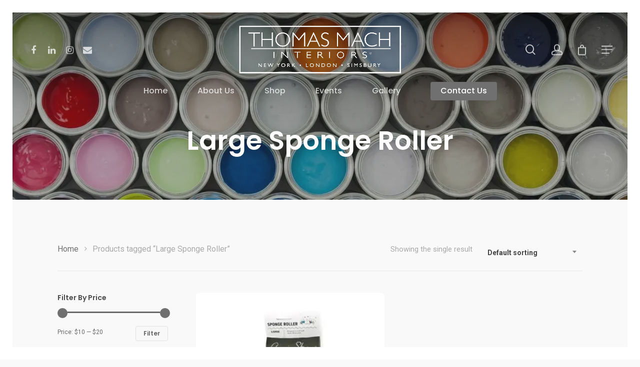

--- FILE ---
content_type: text/html; charset=UTF-8
request_url: https://thomasmachinteriors.com/product-tag/large-sponge-roller
body_size: 28910
content:
<!DOCTYPE html>

<html lang="en-US" class="no-js">
<head>
	
	<meta charset="UTF-8">
	
	<meta name="viewport" content="width=device-width, initial-scale=1, maximum-scale=1, user-scalable=0" /><title>Large Sponge Roller &#8211; Thomas Mach Interiors</title>
<meta name='robots' content='max-image-preview:large' />
<link rel='dns-prefetch' href='//cdn.jsdelivr.net' />
<link rel='dns-prefetch' href='//fonts.googleapis.com' />
<link rel='dns-prefetch' href='//www.googletagmanager.com' />
<link rel='preconnect' href='//i0.wp.com' />
<link rel='preconnect' href='//c0.wp.com' />
<link rel="alternate" type="application/rss+xml" title="Thomas Mach Interiors &raquo; Feed" href="https://thomasmachinteriors.com/feed" />
<link rel="alternate" type="application/rss+xml" title="Thomas Mach Interiors &raquo; Comments Feed" href="https://thomasmachinteriors.com/comments/feed" />
<link rel="alternate" type="text/calendar" title="Thomas Mach Interiors &raquo; iCal Feed" href="https://thomasmachinteriors.com/events/?ical=1" />
<link rel="alternate" type="application/rss+xml" title="Thomas Mach Interiors &raquo; Large Sponge Roller Tag Feed" href="https://thomasmachinteriors.com/product-tag/large-sponge-roller/feed" />
<style id='wp-img-auto-sizes-contain-inline-css' type='text/css'>
img:is([sizes=auto i],[sizes^="auto," i]){contain-intrinsic-size:3000px 1500px}
/*# sourceURL=wp-img-auto-sizes-contain-inline-css */
</style>
<style id='wp-emoji-styles-inline-css' type='text/css'>

	img.wp-smiley, img.emoji {
		display: inline !important;
		border: none !important;
		box-shadow: none !important;
		height: 1em !important;
		width: 1em !important;
		margin: 0 0.07em !important;
		vertical-align: -0.1em !important;
		background: none !important;
		padding: 0 !important;
	}
/*# sourceURL=wp-emoji-styles-inline-css */
</style>
<link rel='stylesheet' id='wp-block-library-css' href='https://c0.wp.com/c/6.9/wp-includes/css/dist/block-library/style.min.css' type='text/css' media='all' />
<style id='wp-block-heading-inline-css' type='text/css'>
h1:where(.wp-block-heading).has-background,h2:where(.wp-block-heading).has-background,h3:where(.wp-block-heading).has-background,h4:where(.wp-block-heading).has-background,h5:where(.wp-block-heading).has-background,h6:where(.wp-block-heading).has-background{padding:1.25em 2.375em}h1.has-text-align-left[style*=writing-mode]:where([style*=vertical-lr]),h1.has-text-align-right[style*=writing-mode]:where([style*=vertical-rl]),h2.has-text-align-left[style*=writing-mode]:where([style*=vertical-lr]),h2.has-text-align-right[style*=writing-mode]:where([style*=vertical-rl]),h3.has-text-align-left[style*=writing-mode]:where([style*=vertical-lr]),h3.has-text-align-right[style*=writing-mode]:where([style*=vertical-rl]),h4.has-text-align-left[style*=writing-mode]:where([style*=vertical-lr]),h4.has-text-align-right[style*=writing-mode]:where([style*=vertical-rl]),h5.has-text-align-left[style*=writing-mode]:where([style*=vertical-lr]),h5.has-text-align-right[style*=writing-mode]:where([style*=vertical-rl]),h6.has-text-align-left[style*=writing-mode]:where([style*=vertical-lr]),h6.has-text-align-right[style*=writing-mode]:where([style*=vertical-rl]){rotate:180deg}
/*# sourceURL=https://c0.wp.com/c/6.9/wp-includes/blocks/heading/style.min.css */
</style>
<style id='global-styles-inline-css' type='text/css'>
:root{--wp--preset--aspect-ratio--square: 1;--wp--preset--aspect-ratio--4-3: 4/3;--wp--preset--aspect-ratio--3-4: 3/4;--wp--preset--aspect-ratio--3-2: 3/2;--wp--preset--aspect-ratio--2-3: 2/3;--wp--preset--aspect-ratio--16-9: 16/9;--wp--preset--aspect-ratio--9-16: 9/16;--wp--preset--color--black: #000000;--wp--preset--color--cyan-bluish-gray: #abb8c3;--wp--preset--color--white: #ffffff;--wp--preset--color--pale-pink: #f78da7;--wp--preset--color--vivid-red: #cf2e2e;--wp--preset--color--luminous-vivid-orange: #ff6900;--wp--preset--color--luminous-vivid-amber: #fcb900;--wp--preset--color--light-green-cyan: #7bdcb5;--wp--preset--color--vivid-green-cyan: #00d084;--wp--preset--color--pale-cyan-blue: #8ed1fc;--wp--preset--color--vivid-cyan-blue: #0693e3;--wp--preset--color--vivid-purple: #9b51e0;--wp--preset--gradient--vivid-cyan-blue-to-vivid-purple: linear-gradient(135deg,rgb(6,147,227) 0%,rgb(155,81,224) 100%);--wp--preset--gradient--light-green-cyan-to-vivid-green-cyan: linear-gradient(135deg,rgb(122,220,180) 0%,rgb(0,208,130) 100%);--wp--preset--gradient--luminous-vivid-amber-to-luminous-vivid-orange: linear-gradient(135deg,rgb(252,185,0) 0%,rgb(255,105,0) 100%);--wp--preset--gradient--luminous-vivid-orange-to-vivid-red: linear-gradient(135deg,rgb(255,105,0) 0%,rgb(207,46,46) 100%);--wp--preset--gradient--very-light-gray-to-cyan-bluish-gray: linear-gradient(135deg,rgb(238,238,238) 0%,rgb(169,184,195) 100%);--wp--preset--gradient--cool-to-warm-spectrum: linear-gradient(135deg,rgb(74,234,220) 0%,rgb(151,120,209) 20%,rgb(207,42,186) 40%,rgb(238,44,130) 60%,rgb(251,105,98) 80%,rgb(254,248,76) 100%);--wp--preset--gradient--blush-light-purple: linear-gradient(135deg,rgb(255,206,236) 0%,rgb(152,150,240) 100%);--wp--preset--gradient--blush-bordeaux: linear-gradient(135deg,rgb(254,205,165) 0%,rgb(254,45,45) 50%,rgb(107,0,62) 100%);--wp--preset--gradient--luminous-dusk: linear-gradient(135deg,rgb(255,203,112) 0%,rgb(199,81,192) 50%,rgb(65,88,208) 100%);--wp--preset--gradient--pale-ocean: linear-gradient(135deg,rgb(255,245,203) 0%,rgb(182,227,212) 50%,rgb(51,167,181) 100%);--wp--preset--gradient--electric-grass: linear-gradient(135deg,rgb(202,248,128) 0%,rgb(113,206,126) 100%);--wp--preset--gradient--midnight: linear-gradient(135deg,rgb(2,3,129) 0%,rgb(40,116,252) 100%);--wp--preset--font-size--small: 13px;--wp--preset--font-size--medium: 20px;--wp--preset--font-size--large: 36px;--wp--preset--font-size--x-large: 42px;--wp--preset--spacing--20: 0.44rem;--wp--preset--spacing--30: 0.67rem;--wp--preset--spacing--40: 1rem;--wp--preset--spacing--50: 1.5rem;--wp--preset--spacing--60: 2.25rem;--wp--preset--spacing--70: 3.38rem;--wp--preset--spacing--80: 5.06rem;--wp--preset--shadow--natural: 6px 6px 9px rgba(0, 0, 0, 0.2);--wp--preset--shadow--deep: 12px 12px 50px rgba(0, 0, 0, 0.4);--wp--preset--shadow--sharp: 6px 6px 0px rgba(0, 0, 0, 0.2);--wp--preset--shadow--outlined: 6px 6px 0px -3px rgb(255, 255, 255), 6px 6px rgb(0, 0, 0);--wp--preset--shadow--crisp: 6px 6px 0px rgb(0, 0, 0);}:where(.is-layout-flex){gap: 0.5em;}:where(.is-layout-grid){gap: 0.5em;}body .is-layout-flex{display: flex;}.is-layout-flex{flex-wrap: wrap;align-items: center;}.is-layout-flex > :is(*, div){margin: 0;}body .is-layout-grid{display: grid;}.is-layout-grid > :is(*, div){margin: 0;}:where(.wp-block-columns.is-layout-flex){gap: 2em;}:where(.wp-block-columns.is-layout-grid){gap: 2em;}:where(.wp-block-post-template.is-layout-flex){gap: 1.25em;}:where(.wp-block-post-template.is-layout-grid){gap: 1.25em;}.has-black-color{color: var(--wp--preset--color--black) !important;}.has-cyan-bluish-gray-color{color: var(--wp--preset--color--cyan-bluish-gray) !important;}.has-white-color{color: var(--wp--preset--color--white) !important;}.has-pale-pink-color{color: var(--wp--preset--color--pale-pink) !important;}.has-vivid-red-color{color: var(--wp--preset--color--vivid-red) !important;}.has-luminous-vivid-orange-color{color: var(--wp--preset--color--luminous-vivid-orange) !important;}.has-luminous-vivid-amber-color{color: var(--wp--preset--color--luminous-vivid-amber) !important;}.has-light-green-cyan-color{color: var(--wp--preset--color--light-green-cyan) !important;}.has-vivid-green-cyan-color{color: var(--wp--preset--color--vivid-green-cyan) !important;}.has-pale-cyan-blue-color{color: var(--wp--preset--color--pale-cyan-blue) !important;}.has-vivid-cyan-blue-color{color: var(--wp--preset--color--vivid-cyan-blue) !important;}.has-vivid-purple-color{color: var(--wp--preset--color--vivid-purple) !important;}.has-black-background-color{background-color: var(--wp--preset--color--black) !important;}.has-cyan-bluish-gray-background-color{background-color: var(--wp--preset--color--cyan-bluish-gray) !important;}.has-white-background-color{background-color: var(--wp--preset--color--white) !important;}.has-pale-pink-background-color{background-color: var(--wp--preset--color--pale-pink) !important;}.has-vivid-red-background-color{background-color: var(--wp--preset--color--vivid-red) !important;}.has-luminous-vivid-orange-background-color{background-color: var(--wp--preset--color--luminous-vivid-orange) !important;}.has-luminous-vivid-amber-background-color{background-color: var(--wp--preset--color--luminous-vivid-amber) !important;}.has-light-green-cyan-background-color{background-color: var(--wp--preset--color--light-green-cyan) !important;}.has-vivid-green-cyan-background-color{background-color: var(--wp--preset--color--vivid-green-cyan) !important;}.has-pale-cyan-blue-background-color{background-color: var(--wp--preset--color--pale-cyan-blue) !important;}.has-vivid-cyan-blue-background-color{background-color: var(--wp--preset--color--vivid-cyan-blue) !important;}.has-vivid-purple-background-color{background-color: var(--wp--preset--color--vivid-purple) !important;}.has-black-border-color{border-color: var(--wp--preset--color--black) !important;}.has-cyan-bluish-gray-border-color{border-color: var(--wp--preset--color--cyan-bluish-gray) !important;}.has-white-border-color{border-color: var(--wp--preset--color--white) !important;}.has-pale-pink-border-color{border-color: var(--wp--preset--color--pale-pink) !important;}.has-vivid-red-border-color{border-color: var(--wp--preset--color--vivid-red) !important;}.has-luminous-vivid-orange-border-color{border-color: var(--wp--preset--color--luminous-vivid-orange) !important;}.has-luminous-vivid-amber-border-color{border-color: var(--wp--preset--color--luminous-vivid-amber) !important;}.has-light-green-cyan-border-color{border-color: var(--wp--preset--color--light-green-cyan) !important;}.has-vivid-green-cyan-border-color{border-color: var(--wp--preset--color--vivid-green-cyan) !important;}.has-pale-cyan-blue-border-color{border-color: var(--wp--preset--color--pale-cyan-blue) !important;}.has-vivid-cyan-blue-border-color{border-color: var(--wp--preset--color--vivid-cyan-blue) !important;}.has-vivid-purple-border-color{border-color: var(--wp--preset--color--vivid-purple) !important;}.has-vivid-cyan-blue-to-vivid-purple-gradient-background{background: var(--wp--preset--gradient--vivid-cyan-blue-to-vivid-purple) !important;}.has-light-green-cyan-to-vivid-green-cyan-gradient-background{background: var(--wp--preset--gradient--light-green-cyan-to-vivid-green-cyan) !important;}.has-luminous-vivid-amber-to-luminous-vivid-orange-gradient-background{background: var(--wp--preset--gradient--luminous-vivid-amber-to-luminous-vivid-orange) !important;}.has-luminous-vivid-orange-to-vivid-red-gradient-background{background: var(--wp--preset--gradient--luminous-vivid-orange-to-vivid-red) !important;}.has-very-light-gray-to-cyan-bluish-gray-gradient-background{background: var(--wp--preset--gradient--very-light-gray-to-cyan-bluish-gray) !important;}.has-cool-to-warm-spectrum-gradient-background{background: var(--wp--preset--gradient--cool-to-warm-spectrum) !important;}.has-blush-light-purple-gradient-background{background: var(--wp--preset--gradient--blush-light-purple) !important;}.has-blush-bordeaux-gradient-background{background: var(--wp--preset--gradient--blush-bordeaux) !important;}.has-luminous-dusk-gradient-background{background: var(--wp--preset--gradient--luminous-dusk) !important;}.has-pale-ocean-gradient-background{background: var(--wp--preset--gradient--pale-ocean) !important;}.has-electric-grass-gradient-background{background: var(--wp--preset--gradient--electric-grass) !important;}.has-midnight-gradient-background{background: var(--wp--preset--gradient--midnight) !important;}.has-small-font-size{font-size: var(--wp--preset--font-size--small) !important;}.has-medium-font-size{font-size: var(--wp--preset--font-size--medium) !important;}.has-large-font-size{font-size: var(--wp--preset--font-size--large) !important;}.has-x-large-font-size{font-size: var(--wp--preset--font-size--x-large) !important;}
/*# sourceURL=global-styles-inline-css */
</style>

<style id='classic-theme-styles-inline-css' type='text/css'>
/*! This file is auto-generated */
.wp-block-button__link{color:#fff;background-color:#32373c;border-radius:9999px;box-shadow:none;text-decoration:none;padding:calc(.667em + 2px) calc(1.333em + 2px);font-size:1.125em}.wp-block-file__button{background:#32373c;color:#fff;text-decoration:none}
/*# sourceURL=/wp-includes/css/classic-themes.min.css */
</style>
<link rel='stylesheet' id='salient-social-css' href='https://thomasmachinteriors.com/wp-content/plugins/salient-social/css/style.css?ver=1.1' type='text/css' media='all' />
<style id='salient-social-inline-css' type='text/css'>

  .sharing-default-minimal .nectar-love.loved,
  body .nectar-social[data-color-override="override"].fixed > a:before, 
  body .nectar-social[data-color-override="override"].fixed .nectar-social-inner a,
  .sharing-default-minimal .nectar-social[data-color-override="override"] .nectar-social-inner a:hover {
    background-color: #707070;
  }
  .nectar-social.hover .nectar-love.loved,
  .nectar-social.hover > .nectar-love-button a:hover,
  .nectar-social[data-color-override="override"].hover > div a:hover,
  #single-below-header .nectar-social[data-color-override="override"].hover > div a:hover,
  .nectar-social[data-color-override="override"].hover .share-btn:hover,
  .sharing-default-minimal .nectar-social[data-color-override="override"] .nectar-social-inner a {
    border-color: #707070;
  }
  #single-below-header .nectar-social.hover .nectar-love.loved i,
  #single-below-header .nectar-social.hover[data-color-override="override"] a:hover,
  #single-below-header .nectar-social.hover[data-color-override="override"] a:hover i,
  #single-below-header .nectar-social.hover .nectar-love-button a:hover i,
  .nectar-love:hover i,
  .hover .nectar-love:hover .total_loves,
  .nectar-love.loved i,
  .nectar-social.hover .nectar-love.loved .total_loves,
  .nectar-social.hover .share-btn:hover, 
  .nectar-social[data-color-override="override"].hover .nectar-social-inner a:hover,
  .nectar-social[data-color-override="override"].hover > div:hover span,
  .sharing-default-minimal .nectar-social[data-color-override="override"] .nectar-social-inner a:not(:hover) i,
  .sharing-default-minimal .nectar-social[data-color-override="override"] .nectar-social-inner a:not(:hover) {
    color: #707070;
  }
/*# sourceURL=salient-social-inline-css */
</style>
<link rel='stylesheet' id='woocommerce-layout-css' href='https://c0.wp.com/p/woocommerce/10.4.3/assets/css/woocommerce-layout.css' type='text/css' media='all' />
<style id='woocommerce-layout-inline-css' type='text/css'>

	.infinite-scroll .woocommerce-pagination {
		display: none;
	}
/*# sourceURL=woocommerce-layout-inline-css */
</style>
<link rel='stylesheet' id='woocommerce-smallscreen-css' href='https://c0.wp.com/p/woocommerce/10.4.3/assets/css/woocommerce-smallscreen.css' type='text/css' media='only screen and (max-width: 768px)' />
<link rel='stylesheet' id='woocommerce-general-css' href='https://c0.wp.com/p/woocommerce/10.4.3/assets/css/woocommerce.css' type='text/css' media='all' />
<style id='woocommerce-inline-inline-css' type='text/css'>
.woocommerce form .form-row .required { visibility: visible; }
/*# sourceURL=woocommerce-inline-inline-css */
</style>
<link rel='stylesheet' id='yith-wcan-frontend-css' href='https://thomasmachinteriors.com/wp-content/plugins/yith-woocommerce-ajax-navigation/assets/css/frontend.css?ver=5.16.0' type='text/css' media='all' />
<link rel='stylesheet' id='yith-wcan-shortcodes-css' href='https://thomasmachinteriors.com/wp-content/plugins/yith-woocommerce-ajax-navigation/assets/css/shortcodes.css?ver=5.16.0' type='text/css' media='all' />
<style id='yith-wcan-shortcodes-inline-css' type='text/css'>
:root{
	--yith-wcan-filters_colors_titles: #434343;
	--yith-wcan-filters_colors_background: #FFFFFF;
	--yith-wcan-filters_colors_accent: #A7144C;
	--yith-wcan-filters_colors_accent_r: 167;
	--yith-wcan-filters_colors_accent_g: 20;
	--yith-wcan-filters_colors_accent_b: 76;
	--yith-wcan-color_swatches_border_radius: 100%;
	--yith-wcan-color_swatches_size: 30px;
	--yith-wcan-labels_style_background: #FFFFFF;
	--yith-wcan-labels_style_background_hover: #A7144C;
	--yith-wcan-labels_style_background_active: #A7144C;
	--yith-wcan-labels_style_text: #434343;
	--yith-wcan-labels_style_text_hover: #FFFFFF;
	--yith-wcan-labels_style_text_active: #FFFFFF;
	--yith-wcan-anchors_style_text: #434343;
	--yith-wcan-anchors_style_text_hover: #A7144C;
	--yith-wcan-anchors_style_text_active: #A7144C;
}
/*# sourceURL=yith-wcan-shortcodes-inline-css */
</style>
<link rel='stylesheet' id='font-awesome-css' href='https://thomasmachinteriors.com/wp-content/themes/salient/css/font-awesome.min.css?ver=4.6.4' type='text/css' media='all' />
<style id='font-awesome-inline-css' type='text/css'>
[data-font="FontAwesome"]:before {font-family: 'FontAwesome' !important;content: attr(data-icon) !important;speak: none !important;font-weight: normal !important;font-variant: normal !important;text-transform: none !important;line-height: 1 !important;font-style: normal !important;-webkit-font-smoothing: antialiased !important;-moz-osx-font-smoothing: grayscale !important;}
/*# sourceURL=font-awesome-inline-css */
</style>
<link rel='stylesheet' id='salient-grid-system-css' href='https://thomasmachinteriors.com/wp-content/themes/salient/css/grid-system.css?ver=12.1.5' type='text/css' media='all' />
<link rel='stylesheet' id='main-styles-css' href='https://thomasmachinteriors.com/wp-content/themes/salient/css/style.css?ver=12.1.5' type='text/css' media='all' />
<link rel='stylesheet' id='nectar-header-layout-centered-bottom-bar-css' href='https://thomasmachinteriors.com/wp-content/themes/salient/css/header/header-layout-centered-bottom-bar.css?ver=12.1.5' type='text/css' media='all' />
<link rel='stylesheet' id='nectar-ocm-fullscreen-css' href='https://thomasmachinteriors.com/wp-content/themes/salient/css/off-canvas/fullscreen.css?ver=12.1.5' type='text/css' media='all' />
<link rel='stylesheet' id='fancyBox-css' href='https://thomasmachinteriors.com/wp-content/themes/salient/css/plugins/jquery.fancybox.css?ver=3.3.1' type='text/css' media='all' />
<link rel='stylesheet' id='nectar_default_font_open_sans-css' href='https://fonts.googleapis.com/css?family=Open+Sans%3A300%2C400%2C600%2C700&#038;subset=latin%2Clatin-ext' type='text/css' media='all' />
<link rel='stylesheet' id='responsive-css' href='https://thomasmachinteriors.com/wp-content/themes/salient/css/responsive.css?ver=12.1.5' type='text/css' media='all' />
<link rel='stylesheet' id='woocommerce-css' href='https://thomasmachinteriors.com/wp-content/themes/salient/css/woocommerce.css?ver=12.1.5' type='text/css' media='all' />
<link rel='stylesheet' id='select2-css' href='https://c0.wp.com/p/woocommerce/10.4.3/assets/css/select2.css' type='text/css' media='all' />
<link rel='stylesheet' id='skin-material-css' href='https://thomasmachinteriors.com/wp-content/themes/salient/css/skin-material.css?ver=12.1.5' type='text/css' media='all' />
<link rel='stylesheet' id='nectar-widget-posts-css' href='https://thomasmachinteriors.com/wp-content/themes/salient/css/elements/widget-nectar-posts.css?ver=12.1.5' type='text/css' media='all' />
<link rel='stylesheet' id='dynamic-css-css' href='https://thomasmachinteriors.com/wp-content/themes/salient/css/salient-dynamic-styles.css?ver=1280' type='text/css' media='all' />
<style id='dynamic-css-inline-css' type='text/css'>
@media only screen and (min-width:1000px){.page-submenu > .full-width-section,.page-submenu .full-width-content,.full-width-content.blog-fullwidth-wrap,.wpb_row.full-width-content,body .full-width-section .row-bg-wrap,body .full-width-section > .nectar-shape-divider-wrap,body .full-width-section > .video-color-overlay,body[data-aie="zoom-out"] .first-section .row-bg-wrap,body[data-aie="long-zoom-out"] .first-section .row-bg-wrap,body[data-aie="zoom-out"] .top-level.full-width-section .row-bg-wrap,body[data-aie="long-zoom-out"] .top-level.full-width-section .row-bg-wrap,body .full-width-section.parallax_section .row-bg-wrap{margin-left:calc(-50vw + 50px);left:calc(50% - 25px);width:calc(100vw - 50px);}body{padding-bottom:25px;}.container-wrap{padding-right:25px;padding-left:25px;padding-bottom:25px;}#footer-outer[data-full-width="1"]{padding-right:25px;padding-left:25px;}body[data-footer-reveal="1"] #footer-outer{bottom:25px;}#slide-out-widget-area.fullscreen .bottom-text[data-has-desktop-social="false"],#slide-out-widget-area.fullscreen-alt .bottom-text[data-has-desktop-social="false"]{bottom:53px;}#header-outer,body #header-outer-bg-only{box-shadow:none;-webkit-box-shadow:none;}.slide-out-hover-icon-effect.small,.slide-out-hover-icon-effect:not(.small){margin-top:25px;margin-right:25px;}#slide-out-widget-area-bg.fullscreen-alt{padding:25px;}#slide-out-widget-area.slide-out-from-right-hover{margin-right:25px;}.orbit-wrapper div.slider-nav span.left,.swiper-container .slider-prev{margin-left:25px;}.orbit-wrapper div.slider-nav span.right,.swiper-container .slider-next{margin-right:25px;}.admin-bar #slide-out-widget-area-bg.fullscreen-alt{padding-top:57px;}#header-outer,[data-hhun="1"] #header-outer.detached:not(.scrolling),#slide-out-widget-area.fullscreen .bottom-text{margin-top:25px;padding-right:25px;padding-left:25px;}#nectar_fullscreen_rows{margin-top:25px;}#slide-out-widget-area.fullscreen .off-canvas-social-links{padding-right:25px;}#slide-out-widget-area.fullscreen .off-canvas-social-links,#slide-out-widget-area.fullscreen .bottom-text{padding-bottom:25px;}body[data-button-style] .section-down-arrow,.scroll-down-wrap.no-border .section-down-arrow,[data-full-width="true"][data-fullscreen="true"] .swiper-wrapper .slider-down-arrow{bottom:calc(16px + 25px);}.ascend #search-outer #search #close,#page-header-bg .pagination-navigation{margin-right:25px;}#to-top{right:42px;margin-bottom:25px;}body[data-header-color="light"] #header-outer:not(.transparent) .sf-menu > li > ul{border-top:none;}.nectar-social.fixed{margin-bottom:25px;margin-right:25px;}.page-submenu.stuck{padding-left:25px;padding-right:25px;}#fp-nav{padding-right:25px;}.body-border-left{background-color:#ffffff;width:25px;}.body-border-right{background-color:#ffffff;width:25px;}.body-border-bottom{background-color:#ffffff;height:25px;}.body-border-top{background-color:#ffffff;height:25px;}}@media only screen and (max-width:999px){.body-border-right,.body-border-left,.body-border-top,.body-border-bottom{display:none;}}.no-rgba #header-space{display:none;}@media only screen and (max-width:999px){body #header-space[data-header-mobile-fixed="1"]{display:none;}#header-outer[data-mobile-fixed="false"]{position:absolute;}}@media only screen and (max-width:999px){body:not(.nectar-no-flex-height) #header-space[data-secondary-header-display="full"]:not([data-header-mobile-fixed="false"]){display:block!important;margin-bottom:-50px;}#header-space[data-secondary-header-display="full"][data-header-mobile-fixed="false"]{display:none;}}@media only screen and (min-width:1000px){#header-space{display:none;}.nectar-slider-wrap.first-section,.parallax_slider_outer.first-section,.full-width-content.first-section,.parallax_slider_outer.first-section .swiper-slide .content,.nectar-slider-wrap.first-section .swiper-slide .content,#page-header-bg,.nder-page-header,#page-header-wrap,.full-width-section.first-section{margin-top:0!important;}body #page-header-bg,body #page-header-wrap{height:192px;}body #search-outer{z-index:100000;}}@media only screen and (min-width:1000px){#page-header-wrap.fullscreen-header,#page-header-wrap.fullscreen-header #page-header-bg,html:not(.nectar-box-roll-loaded) .nectar-box-roll > #page-header-bg.fullscreen-header,.nectar_fullscreen_zoom_recent_projects,#nectar_fullscreen_rows:not(.afterLoaded) > div{height:100vh;}.wpb_row.vc_row-o-full-height.top-level,.wpb_row.vc_row-o-full-height.top-level > .col.span_12{min-height:100vh;}#page-header-bg[data-alignment-v="middle"] .span_6 .inner-wrap,#page-header-bg[data-alignment-v="top"] .span_6 .inner-wrap{padding-top:172px;}.nectar-slider-wrap[data-fullscreen="true"]:not(.loaded),.nectar-slider-wrap[data-fullscreen="true"]:not(.loaded) .swiper-container{height:calc(100vh + 2px)!important;}.admin-bar .nectar-slider-wrap[data-fullscreen="true"]:not(.loaded),.admin-bar .nectar-slider-wrap[data-fullscreen="true"]:not(.loaded) .swiper-container{height:calc(100vh - 30px)!important;}}@media only screen and (max-width:999px){#page-header-bg[data-alignment-v="middle"]:not(.fullscreen-header) .span_6 .inner-wrap,#page-header-bg[data-alignment-v="top"] .span_6 .inner-wrap{padding-top:34px;}.vc_row.top-level.full-width-section:not(.full-width-ns) > .span_12,#page-header-bg[data-alignment-v="bottom"] .span_6 .inner-wrap{padding-top:24px;}}@media only screen and (max-width:690px){.vc_row.top-level.full-width-section:not(.full-width-ns) > .span_12{padding-top:34px;}.vc_row.top-level.full-width-content .nectar-recent-posts-single_featured .recent-post-container > .inner-wrap{padding-top:24px;}}@media only screen and (max-width:999px){.full-width-ns .nectar-slider-wrap .swiper-slide[data-y-pos="middle"] .content,.full-width-ns .nectar-slider-wrap .swiper-slide[data-y-pos="top"] .content{padding-top:30px;}}#nectar_fullscreen_rows{background-color:;}.woocommerce.single-product #single-meta{position:relative!important;top:0!important;margin:0;left:8px;height:auto;}.woocommerce.single-product #single-meta:after{display:block;content:" ";clear:both;height:1px;}.woocommerce ul.products li.product.material,.woocommerce-page ul.products li.product.material{background-color:#ffffff;}.woocommerce ul.products li.product.minimal .product-wrap,.woocommerce ul.products li.product.minimal .background-color-expand,.woocommerce-page ul.products li.product.minimal .product-wrap,.woocommerce-page ul.products li.product.minimal .background-color-expand{background-color:#ffffff;}
/*# sourceURL=dynamic-css-inline-css */
</style>
<link rel='stylesheet' id='redux-google-fonts-salient_redux-css' href='https://fonts.googleapis.com/css?family=Poppins%3A500%2C600%2C700%2C400%7CRoboto%3A500%2C400%2C700%7CMerriweather%3A400italic%7CMontserrat%3A500&#038;subset=latin%2Clatin-ext&#038;ver=1618064285' type='text/css' media='all' />
<script type="text/template" id="tmpl-variation-template">
	<div class="woocommerce-variation-description">{{{ data.variation.variation_description }}}</div>
	<div class="woocommerce-variation-price">{{{ data.variation.price_html }}}</div>
	<div class="woocommerce-variation-availability">{{{ data.variation.availability_html }}}</div>
</script>
<script type="text/template" id="tmpl-unavailable-variation-template">
	<p role="alert">Sorry, this product is unavailable. Please choose a different combination.</p>
</script>
<script type="text/javascript" src="https://c0.wp.com/c/6.9/wp-includes/js/jquery/jquery.min.js" id="jquery-core-js"></script>
<script type="text/javascript" src="https://c0.wp.com/c/6.9/wp-includes/js/jquery/jquery-migrate.min.js" id="jquery-migrate-js"></script>
<script type="text/javascript" id="moo_public_js-js-extra">
/* <![CDATA[ */
var moo_params = {"ajaxurl":"https://thomasmachinteriors.com/wp-admin/admin-ajax.php","plugin_img":"https://thomasmachinteriors.com/wp-content/plugins/clover-online-orders/public/img","custom_sa_title":"","custom_sa_content":"","custom_sa_onCheckoutPage":"off","cartPage":"https://thomasmachinteriors.com/cart-2","checkoutPage":"https://thomasmachinteriors.com/checkout-2","storePage":"https://thomasmachinteriors.com/store","moo_RestUrl":"https://thomasmachinteriors.com/wp-json/"};
var mooObjectL10n = {"loading":"Loading, please wait ...","loadingOptions":"Loading Options","loadingCart":"Loading Your cart","chooseACategory":"Choose a Category","addToCart":"Add to cart","chooseOptionsAndQty":"Choose Options & Qty","chooseOptions":"Choose Options","outOfStock":"Out Of Stock","notAvailableYet":"Not Available Yet","viewCart":"View Cart","cartEmpty":"Your cart is empty","close":"Close","ok":"Ok","checkout":"Checkout","item":"Item","qty":"Qty","subtotal":"Sub-Total","tax":"Tax","total":"Total","edit":"Edit","addedToCart":"Added to cart","notAddedToCart":"Item not added, try again","cancel":"Cancel","quantityCanBeUpdated":"Quantity can be updated during checkout","addingTheItems":"Adding the items to your cart","showMore":"Show More","items":"Items","noCategory":"There is no category available right now please try again later","noItemsInCategory":"There is no items available right now in this category please try again later","customQuantity":"Custom Quantity","selectTheQuantity":"Select the quantity","enterTheQuantity":"Enter the quantity","writeNumber":"You need to write a number","checkInternetConnection":"Check your internet connection or contact us","cannotLoadItemOptions":"We cannot Load the options for this item, please refresh the page or contact us","cannotLoadCart":"Error in loading your cart, please refresh the page","confirmItemDeletion":"Are you sure you want to delete this item","yesDelete":"Yes, delete it!","noThanks":"No Thanks","noCancel":"No Cancel","deleted":"Deleted!","canceled":"Canceled!","cannotDeleteItem":"Item not deleted, try again","tryAgain":"Try again","add":"Add","added":"Added","notAdded":"Not Added","update":"Update","updated":"Updated","notUpdated":"Not Updated","addSpecialInstructions":"Add Special Instructions","updateSpecialInstructions":"Update Your Special Instructions","specialInstructionsNotAdded":"Special instructions not submitted try again","textTooLongMax250":"Text too long, You cannot add more than 250 chars","enterYourName":"Please enter your name","enterYourPassword":"Please enter your password","enterYourEmail":"Please enter a valid email","enterYourEmailReason":"We need a valid email to contact you and send you the receipt","enterYourPhone":"Please enter your phone","enterYourPhoneReason":"We need your phone to contact you if we have any questions about your order","chooseOrderingMethod":"Please choose the ordering method","chooseOrderingMethodReason":"How you want your order to be served ?","YouDidNotMeetMinimum":"You did not meet the minimum purchase requirement","orderingMethodSubtotalGreaterThan":"this ordering method requires a subtotal greater than $","orderingMethodSubtotalLessThan":"this ordering method requires a subtotal less than $","continueShopping":"Continue shopping","continueToCheckout":"Continue to Checkout","updateCart":"Update Cart","reachedMaximumPurchaseAmount":"You reached the maximum purchase amount","verifyYourAddress":"Please verify your address","addressNotFound":"We can't found this address on the map, please choose an other address","addDeliveryAddress":"Please add the delivery address","addDeliveryAddressReason":"You have chosen a delivery method, we need your address","chooseTime":"Please choose a time","choosePaymentMethod":"Please choose your payment method","verifyYourPhone":"Please verify your phone","verifyYourPhoneReason":"When you choose the cash payment you must verify your phone","verifyYourCreditCard":"Please verify your card information","SpecialInstructionsRequired":"Special instructions are required","minimumForDeliveryZone":"The minimum order total for this selected zone is $","spend":"Spend $","toGetFreeDelivery":"to get free delivery","deliveryZoneNotSupported":"Sorry, zone not supported. We do not deliver to this address at this time","deliveryAmount":"Delivery amount","deliveryTo":"Delivery to","editAddress":"Edit address","addEditAddress":"Add/Edit address","noAddressSelected":"No address selected","CardNumberRequired":"Card Number is required","CardDateRequired":"Card Date is required","CardCVVRequired":"Card CVV is required","CardStreetAddressRequired":"Street Address is required","CardZipRequired":"Zip Code is required","receivedDiscountUSD":"Success! You have received a discount of $","receivedDiscountPercent":"Success! You have received a discount of","thereIsACoupon":"There is a coupon that can be applied to this order","verifyConnection":"Verify your connection and try again","error":"Error","payUponDelivery":"Pay upon Delivery","payAtlocation":"Pay at location","sendingVerificationCode":"Sending the verification code please wait ..","anErrorOccurred":"An error has occurred please try again or contact us","codeInvalid":"Code invalid","codeInvalidDetails":"this code is invalid please try again","phoneVerified":"Phone verified","phoneVerifiedDetails":"Please have your payment ready when picking up from the store and don't forget to finalize your order below","thanksForOrder":"Thank you for your order","orderBeingPrepared":"Your order is being prepared","seeReceipt":"You can see your receipt","here":"here","ourAddress":"Our Address","cannotSendEntireOrder":"We weren't able to send the entire order to the store, please try again or contact us","loadingAddresses":"Loading your addresses","useAddress":"USE THIS ADDRESS","sessionExpired":"Your session is expired","login":"Log In","register":"Register","reset":"Reset","invalidEmailOrPassword":"Invalid Email or Password","invalidEmail":"Invalid Email","useForgetPassword":"Please click on forgot password or Please register as new user.","facebookEmailNotFound":"You don't have an email on your Facebook account","cannotResetPassword":"Could not reset your password","resetPasswordEmailSent":"If the e-mail you specified exists in our system, then you will receive an e-mail shortly to reset your password.","enterYourAddress":"Please enter your address","enterYourCity":"Please enter your city","addressMissing":"Address missing","cityMissing":"City missing","cannotLocateAddress":"We weren't able to locate this address,try again","confirmAddressOnMap":"Please confirm your address on the map","confirmAddressOnMapDetails":"By confirming  your address on the map you will help the driver to deliver your order faster, and you will help us to calculate your delivery fee better","confirm":"Confirm","confirmAndAddAddress":"Confirm and add address","addressNotAdded":"Address not added to your account","AreYouSure":"Are you sure?","cannotRecoverAddress":"You will not be able to recover this address","enterCouponCode":"Please enter your coupon code","checkingCouponCode":"Checking your coupon...","couponApplied":"Coupon applied","removingCoupon":"Removing your coupon....","success":"Success","optionRequired":" (required) ","mustChoose":"Must choose","options":"options","mustChooseBetween":"Must choose between","mustChooseAtLeastOneOption":"Must choose at least 1 option","mustChooseAtLeast":"Must choose at least","selectUpTo":"Select up to","selectOneOption":"Select one option","and":" & ","chooseItemOptions":"Choose Item Options","youDidNotSelectedRequiredOptions":"You did not select all of the required options","checkAgain":"Please check again"};
//# sourceURL=moo_public_js-js-extra
/* ]]> */
</script>
<script type="text/javascript" src="https://thomasmachinteriors.com/wp-content/plugins/clover-online-orders/public/js/dist/moo-OnlineOrders-public.min.js?ver=1.6.0" id="moo_public_js-js"></script>
<script type="text/javascript" src="https://c0.wp.com/p/woocommerce/10.4.3/assets/js/jquery-blockui/jquery.blockUI.min.js" id="wc-jquery-blockui-js" data-wp-strategy="defer"></script>
<script type="text/javascript" id="wc-add-to-cart-js-extra">
/* <![CDATA[ */
var wc_add_to_cart_params = {"ajax_url":"/wp-admin/admin-ajax.php","wc_ajax_url":"/?wc-ajax=%%endpoint%%","i18n_view_cart":"View cart","cart_url":"https://thomasmachinteriors.com/cart","is_cart":"","cart_redirect_after_add":"no"};
//# sourceURL=wc-add-to-cart-js-extra
/* ]]> */
</script>
<script type="text/javascript" src="https://c0.wp.com/p/woocommerce/10.4.3/assets/js/frontend/add-to-cart.min.js" id="wc-add-to-cart-js" data-wp-strategy="defer"></script>
<script type="text/javascript" src="https://c0.wp.com/p/woocommerce/10.4.3/assets/js/js-cookie/js.cookie.min.js" id="wc-js-cookie-js" defer="defer" data-wp-strategy="defer"></script>
<script type="text/javascript" id="woocommerce-js-extra">
/* <![CDATA[ */
var woocommerce_params = {"ajax_url":"/wp-admin/admin-ajax.php","wc_ajax_url":"/?wc-ajax=%%endpoint%%","i18n_password_show":"Show password","i18n_password_hide":"Hide password"};
//# sourceURL=woocommerce-js-extra
/* ]]> */
</script>
<script type="text/javascript" src="https://c0.wp.com/p/woocommerce/10.4.3/assets/js/frontend/woocommerce.min.js" id="woocommerce-js" defer="defer" data-wp-strategy="defer"></script>
<script type="text/javascript" src="https://thomasmachinteriors.com/wp-content/plugins/js_composer_salient/assets/js/vendors/woocommerce-add-to-cart.js?ver=6.4.2" id="vc_woocommerce-add-to-cart-js-js"></script>
<script type="text/javascript" id="WCPAY_ASSETS-js-extra">
/* <![CDATA[ */
var wcpayAssets = {"url":"https://thomasmachinteriors.com/wp-content/plugins/woocommerce-payments/dist/"};
//# sourceURL=WCPAY_ASSETS-js-extra
/* ]]> */
</script>
<script type="text/javascript" src="https://c0.wp.com/p/woocommerce/10.4.3/assets/js/select2/select2.full.min.js" id="wc-select2-js" defer="defer" data-wp-strategy="defer"></script>
<script src='https://thomasmachinteriors.com/wp-content/plugins/event-tickets/common/build/js/underscore-before.js'></script>
<script type="text/javascript" src="https://c0.wp.com/c/6.9/wp-includes/js/underscore.min.js" id="underscore-js"></script>
<script src='https://thomasmachinteriors.com/wp-content/plugins/event-tickets/common/build/js/underscore-after.js'></script>
<script type="text/javascript" id="wp-util-js-extra">
/* <![CDATA[ */
var _wpUtilSettings = {"ajax":{"url":"/wp-admin/admin-ajax.php"}};
//# sourceURL=wp-util-js-extra
/* ]]> */
</script>
<script type="text/javascript" src="https://c0.wp.com/c/6.9/wp-includes/js/wp-util.min.js" id="wp-util-js"></script>
<script type="text/javascript" id="wc-add-to-cart-variation-js-extra">
/* <![CDATA[ */
var wc_add_to_cart_variation_params = {"wc_ajax_url":"/?wc-ajax=%%endpoint%%","i18n_no_matching_variations_text":"Sorry, no products matched your selection. Please choose a different combination.","i18n_make_a_selection_text":"Please select some product options before adding this product to your cart.","i18n_unavailable_text":"Sorry, this product is unavailable. Please choose a different combination.","i18n_reset_alert_text":"Your selection has been reset. Please select some product options before adding this product to your cart."};
//# sourceURL=wc-add-to-cart-variation-js-extra
/* ]]> */
</script>
<script type="text/javascript" src="https://c0.wp.com/p/woocommerce/10.4.3/assets/js/frontend/add-to-cart-variation.min.js" id="wc-add-to-cart-variation-js" defer="defer" data-wp-strategy="defer"></script>
<link rel="https://api.w.org/" href="https://thomasmachinteriors.com/wp-json/" /><link rel="alternate" title="JSON" type="application/json" href="https://thomasmachinteriors.com/wp-json/wp/v2/product_tag/106" /><link rel="EditURI" type="application/rsd+xml" title="RSD" href="https://thomasmachinteriors.com/xmlrpc.php?rsd" />
<meta name="generator" content="WordPress 6.9" />
<meta name="generator" content="WooCommerce 10.4.3" />
<meta name="generator" content="Site Kit by Google 1.170.0" /><meta name="et-api-version" content="v1"><meta name="et-api-origin" content="https://thomasmachinteriors.com"><link rel="https://theeventscalendar.com/" href="https://thomasmachinteriors.com/wp-json/tribe/tickets/v1/" /><meta name="tec-api-version" content="v1"><meta name="tec-api-origin" content="https://thomasmachinteriors.com"><link rel="alternate" href="https://thomasmachinteriors.com/wp-json/tribe/events/v1/" /><script type="text/javascript"> var root = document.getElementsByTagName( "html" )[0]; root.setAttribute( "class", "js" ); </script>	<noscript><style>.woocommerce-product-gallery{ opacity: 1 !important; }</style></noscript>
	
<!-- Google AdSense meta tags added by Site Kit -->
<meta name="google-adsense-platform-account" content="ca-host-pub-2644536267352236">
<meta name="google-adsense-platform-domain" content="sitekit.withgoogle.com">
<!-- End Google AdSense meta tags added by Site Kit -->
<style type="text/css">.recentcomments a{display:inline !important;padding:0 !important;margin:0 !important;}</style><meta name="generator" content="Powered by WPBakery Page Builder - drag and drop page builder for WordPress."/>
<link rel="icon" href="https://i0.wp.com/thomasmachinteriors.com/wp-content/uploads/2021/03/TM%400.5x.png?fit=32%2C32&#038;ssl=1" sizes="32x32" />
<link rel="icon" href="https://i0.wp.com/thomasmachinteriors.com/wp-content/uploads/2021/03/TM%400.5x.png?fit=34%2C34&#038;ssl=1" sizes="192x192" />
<link rel="apple-touch-icon" href="https://i0.wp.com/thomasmachinteriors.com/wp-content/uploads/2021/03/TM%400.5x.png?fit=34%2C34&#038;ssl=1" />
<meta name="msapplication-TileImage" content="https://i0.wp.com/thomasmachinteriors.com/wp-content/uploads/2021/03/TM%400.5x.png?fit=34%2C34&#038;ssl=1" />
<noscript><style> .wpb_animate_when_almost_visible { opacity: 1; }</style></noscript>	
<link rel='stylesheet' id='wc-stripe-blocks-checkout-style-css' href='https://thomasmachinteriors.com/wp-content/plugins/woocommerce-gateway-stripe/build/upe-blocks.css?ver=5149cca93b0373758856' type='text/css' media='all' />
<link rel='stylesheet' id='wc-blocks-style-css' href='https://c0.wp.com/p/woocommerce/10.4.3/assets/client/blocks/wc-blocks.css' type='text/css' media='all' />
<link rel='stylesheet' id='wc-blocks-style-attribute-filter-css' href='https://c0.wp.com/p/woocommerce/10.4.3/assets/client/blocks/attribute-filter.css' type='text/css' media='all' />
<link rel='stylesheet' id='wc-blocks-packages-style-css' href='https://c0.wp.com/p/woocommerce/10.4.3/assets/client/blocks/packages-style.css' type='text/css' media='all' />
</head>


<body data-rsssl=1 class="archive tax-product_tag term-large-sponge-roller term-106 wp-theme-salient theme-salient woocommerce woocommerce-page woocommerce-no-js tribe-no-js page-template-salient yith-wcan-free material wpb-js-composer js-comp-ver-6.4.2 vc_responsive tribe-theme-salient" data-footer-reveal="false" data-footer-reveal-shadow="none" data-header-format="centered-menu-bottom-bar" data-body-border="1" data-boxed-style="" data-header-breakpoint="1000" data-dropdown-style="minimal" data-cae="easeOutQuart" data-cad="700" data-megamenu-width="full-width" data-aie="slide-down" data-ls="fancybox" data-apte="standard" data-hhun="0" data-fancy-form-rcs="1" data-form-style="default" data-form-submit="regular" data-is="minimal" data-button-style="slightly_rounded_shadow" data-user-account-button="true" data-flex-cols="true" data-col-gap="default" data-header-inherit-rc="false" data-header-search="true" data-animated-anchors="true" data-ajax-transitions="false" data-full-width-header="true" data-slide-out-widget-area="true" data-slide-out-widget-area-style="fullscreen" data-user-set-ocm="1" data-loading-animation="none" data-bg-header="true" data-responsive="1" data-ext-responsive="true" data-header-resize="0" data-header-color="dark" data-cart="true" data-remove-m-parallax="" data-remove-m-video-bgs="" data-m-animate="0" data-force-header-trans-color="light" data-smooth-scrolling="0" data-permanent-transparent="false" >
	
	<script type="text/javascript"> if(navigator.userAgent.match(/(Android|iPod|iPhone|iPad|BlackBerry|IEMobile|Opera Mini)/)) { document.body.className += " using-mobile-browser "; } </script><div class="ocm-effect-wrap"><div class="ocm-effect-wrap-inner">	
	<div id="header-space"  data-header-mobile-fixed='1'></div> 
	
		
	<div id="header-outer" data-has-menu="true" data-has-buttons="yes" data-header-button_style="default" data-using-pr-menu="false" data-mobile-fixed="1" data-ptnm="1" data-lhe="animated_underline" data-user-set-bg="#1f1f1f" data-format="centered-menu-bottom-bar" data-permanent-transparent="false" data-megamenu-rt="1" data-remove-fixed="0" data-header-resize="0" data-cart="true" data-transparency-option="" data-box-shadow="none" data-shrink-num="6" data-using-secondary="0" data-using-logo="1" data-logo-height="100" data-m-logo-height="24" data-padding="24" data-full-width="true" data-condense="true" data-transparent-header="true" data-transparent-shadow-helper="true" data-remove-border="true" class="transparent">
		
		
<div id="search-outer" class="nectar">
	<div id="search">
		<div class="container">
			 <div id="search-box">
				 <div class="inner-wrap">
					 <div class="col span_12">
						  <form role="search" action="https://thomasmachinteriors.com/" method="GET">
														 <input type="text" name="s" id="s" value="" placeholder="Search" /> 
							 								
						<span>Hit enter to search or ESC to close</span>						</form>
					</div><!--/span_12-->
				</div><!--/inner-wrap-->
			 </div><!--/search-box-->
			 <div id="close"><a href="#">
				<span class="close-wrap"> <span class="close-line close-line1"></span> <span class="close-line close-line2"></span> </span>				 </a></div>
		 </div><!--/container-->
	</div><!--/search-->
</div><!--/search-outer-->

<header id="top">
	<div class="container">
		<div class="row">
			<div class="col span_3">
				<a id="logo" href="https://thomasmachinteriors.com" data-supplied-ml-starting-dark="false" data-supplied-ml-starting="false" data-supplied-ml="false" >
					<img class="stnd default-logo" alt="Thomas Mach Interiors" src="https://i0.wp.com/thomasmachinteriors.com/wp-content/uploads/2021/03/TMLogoNewWhite%404x.png?fit=1536%2C467&ssl=1" srcset="https://i0.wp.com/thomasmachinteriors.com/wp-content/uploads/2021/03/TMLogoNewWhite%404x.png?fit=1536%2C467&ssl=1 1x, https://i0.wp.com/thomasmachinteriors.com/wp-content/uploads/2021/03/TMLogoNewWhite%404x.png?fit=1536%2C467&ssl=1 2x" /><img class="starting-logo default-logo"  alt="Thomas Mach Interiors" src="https://i0.wp.com/thomasmachinteriors.com/wp-content/uploads/2021/03/TMLogoNewWhite%404x.png?fit=1536%2C467&ssl=1" srcset="https://i0.wp.com/thomasmachinteriors.com/wp-content/uploads/2021/03/TMLogoNewWhite%404x.png?fit=1536%2C467&ssl=1 1x, https://i0.wp.com/thomasmachinteriors.com/wp-content/uploads/2021/03/TMLogoNewWhite%404x.png?fit=1536%2C467&ssl=1 2x" /><img class="starting-logo dark-version default-logo"  alt="Thomas Mach Interiors" src="https://i0.wp.com/thomasmachinteriors.com/wp-content/uploads/2021/03/TMLogoNewBlack%404x.png?fit=1536%2C467&ssl=1" srcset="https://i0.wp.com/thomasmachinteriors.com/wp-content/uploads/2021/03/TMLogoNewBlack%404x.png?fit=1536%2C467&ssl=1 1x, https://i0.wp.com/thomasmachinteriors.com/wp-content/uploads/2021/03/TMLogoNewBlack%404x.png?fit=1536%2C467&ssl=1 2x" /> 
				</a>
				
									<nav class="left-side" data-using-pull-menu="false">
												<ul class="nectar-social"><li id="social-in-menu" class="button_social_group"><a target="_blank" href="https://www.facebook.com/thomasmachinteriors"><i class="fa fa-facebook"></i> </a><a target="_blank" href="https://www.linkedin.com/company/thomas-mach-interiors/"><i class="fa fa-linkedin"></i> </a><a target="_blank" href="https://www.instagram.com/thomasmachinteriors/"><i class="fa fa-instagram"></i> </a><a  href="mailto:%20info@thomasmachinteriors.com"><i class="fa fa-envelope"></i> </a> </li></ul> 
					</nav>
					<nav class="right-side">
						<ul class="buttons" data-user-set-ocm="1"><li id="search-btn"><div><a href="#searchbox"><span class="icon-salient-search" aria-hidden="true"></span></a></div> </li><li id="nectar-user-account"><div><a href="/my-account"><span class="icon-salient-m-user" aria-hidden="true"></span></a></div> </li><li class="nectar-woo-cart">				
			<div class="cart-outer" data-user-set-ocm="1" data-cart-style="dropdown">
				<div class="cart-menu-wrap">
					<div class="cart-menu">
						<a class="cart-contents" href="https://thomasmachinteriors.com/cart"><div class="cart-icon-wrap"><i class="icon-salient-cart"></i> <div class="cart-wrap"><span>0 </span></div> </div></a>
					</div>
				</div>
				
				<div class="cart-notification">
					<span class="item-name"></span> was successfully added to your cart.				</div>
				
				<div class="widget woocommerce widget_shopping_cart"><h2 class="widgettitle">Cart</h2><div class="widget_shopping_cart_content"></div></div>					
			</div>
				
			</li><li class="slide-out-widget-area-toggle" data-icon-animation="simple-transform" data-custom-color="false"><div> <a href="#sidewidgetarea" aria-label="Navigation Menu" aria-expanded="false" class="closed"> <span aria-hidden="true"> <i class="lines-button x2"> <i class="lines"></i> </i> </span> </a> </div></li></ul>
													<div class="slide-out-widget-area-toggle mobile-icon fullscreen" data-custom-color="false" data-icon-animation="simple-transform">
								<div> <a href="#sidewidgetarea" aria-label="Navigation Menu" aria-expanded="false" class="closed">
									<span aria-hidden="true"> <i class="lines-button x2"> <i class="lines"></i> </i> </span> </a> </div> 
							</div>
											</nav>
							</div><!--/span_3-->
			
			<div class="col span_9 col_last">
									<a class="mobile-search" href="#searchbox"><span class="nectar-icon icon-salient-search" aria-hidden="true"></span></a>
										<a class="mobile-user-account" href="/my-account"><span class="normal icon-salient-m-user" aria-hidden="true"></span></a>
											
						<a id="mobile-cart-link" href="https://thomasmachinteriors.com/cart"><i class="icon-salient-cart"></i><div class="cart-wrap"><span>0 </span></div></a>
											<div class="slide-out-widget-area-toggle mobile-icon fullscreen" data-custom-color="false" data-icon-animation="simple-transform">
						<div> <a href="#sidewidgetarea" aria-label="Navigation Menu" aria-expanded="false" class="closed">
							<span aria-hidden="true"> <i class="lines-button x2"> <i class="lines"></i> </i> </span>
						</a></div> 
					</div>
								
									
					<nav>
						
						<ul class="sf-menu">	
							<li id="menu-item-3061" class="menu-item menu-item-type-post_type menu-item-object-page menu-item-home menu-item-3061"><a href="https://thomasmachinteriors.com/">Home</a></li>
<li id="menu-item-3878" class="menu-item menu-item-type-post_type menu-item-object-page menu-item-3878"><a href="https://thomasmachinteriors.com/about-us">About Us</a></li>
<li id="menu-item-3874" class="menu-item menu-item-type-post_type menu-item-object-page menu-item-3874"><a href="https://thomasmachinteriors.com/shop">Shop</a></li>
<li id="menu-item-14435" class="menu-item menu-item-type-custom menu-item-object-custom menu-item-14435"><a href="/events">Events</a></li>
<li id="menu-item-3907" class="menu-item menu-item-type-post_type menu-item-object-page menu-item-3907"><a href="https://thomasmachinteriors.com/gallery">Gallery</a></li>
<li id="menu-item-3062" class="menu-item menu-item-type-post_type menu-item-object-page button_solid_color menu-item-3062"><a href="https://thomasmachinteriors.com/contact">Contact Us</a></li>
						</ul>
						

												
					</nav>
					
										
				</div><!--/span_9-->
				
								
			</div><!--/row-->
					</div><!--/container-->
	</header>
		
	</div>
	
		
	<div id="ajax-content-wrap">
		
		<div class="blurred-wrap"><div id="page-header-wrap" data-animate-in-effect="slide-down" data-midnight="light" class="" ><div id="page-header-bg" class="not-loaded " data-padding-amt="normal" data-animate-in-effect="slide-down" data-midnight="light" data-text-effect="none" data-bg-pos="center" data-alignment="center" data-alignment-v="middle" data-parallax="0" data-height="400"  style="background-color: #000; height:400px;">					<div class="page-header-bg-image-wrap" id="nectar-page-header-p-wrap" data-parallax-speed="medium">
						<div class="page-header-bg-image" style="background-image: url(https://i0.wp.com/thomasmachinteriors.com/wp-content/uploads/2021/03/methode_sundaytimes_prod_web_bin_989cb376-e5f2-11e9-ad63-2dc2cb80bbf7.jpg?fit=1180%2C663&amp;ssl=1);"></div>
					</div> 				
				<div class="container">			
			<div class="row">
				<div class="col span_6 ">
					<div class="inner-wrap">
						<h1>Large Sponge Roller</h1> 						<span class="subheader"></span>
					</div>
					
										</div>
				</div>
				
							
			
			
			</div>
</div>

</div><div class="container-wrap" data-midnight="dark"><div class="container main-content"><div class="nectar-shop-header"><form class="woocommerce-ordering" method="get">
		<select
		name="orderby"
		class="orderby"
					aria-label="Shop order"
			>
					<option value="menu_order"  selected='selected'>Default sorting</option>
					<option value="popularity" >Sort by popularity</option>
					<option value="rating" >Sort by average rating</option>
					<option value="date" >Sort by latest</option>
					<option value="price" >Sort by price: low to high</option>
					<option value="price-desc" >Sort by price: high to low</option>
			</select>
	<input type="hidden" name="paged" value="1" />
	</form>
<p class="woocommerce-result-count" role="alert" aria-relevant="all" >
	Showing the single result</p>
<nav class="woocommerce-breadcrumb" aria-label="Breadcrumb"><a href="https://thomasmachinteriors.com">Home</a> <i class="fa fa-angle-right"></i> Products tagged &ldquo;Large Sponge Roller&rdquo;</nav></div><div class="row"><div id="sidebar" class="col span_3 col"><div id="woocommerce_price_filter-1" class="widget woocommerce widget_price_filter"><h4>Filter by price</h4>
<form method="get" action="https://thomasmachinteriors.com/product-tag/large-sponge-roller/">
	<div class="price_slider_wrapper">
		<div class="price_slider" style="display:none;"></div>
		<div class="price_slider_amount" data-step="10">
			<label class="screen-reader-text" for="min_price">Min price</label>
			<input type="text" id="min_price" name="min_price" value="10" data-min="10" placeholder="Min price" />
			<label class="screen-reader-text" for="max_price">Max price</label>
			<input type="text" id="max_price" name="max_price" value="20" data-max="20" placeholder="Max price" />
						<button type="submit" class="button">Filter</button>
			<div class="price_label" style="display:none;">
				Price: <span class="from"></span> &mdash; <span class="to"></span>
			</div>
						<div class="clear"></div>
		</div>
	</div>
</form>

</div><div id="yith-woo-ajax-reset-navigation-1" class="widget yith-woocommerce-ajax-product-filter yith-woo-ajax-reset-navigation yith-woo-ajax-navigation woocommerce widget_layered_nav" style="display:none"></div><div id="woocommerce_product_categories-2" class="widget woocommerce widget_product_categories"><h4>Product categories</h4><ul class="product-categories"><li class="cat-item cat-item-209 cat-parent"><a href="https://thomasmachinteriors.com/product-category/annie-sloan">Annie Sloan</a> <span class="count"><span class="post_count"> 178 </span></span><ul class='children'>
<li class="cat-item cat-item-81"><a href="https://thomasmachinteriors.com/product-category/annie-sloan/books">Books</a> <span class="count"><span class="post_count"> 15 </span></span></li>
<li class="cat-item cat-item-189"><a href="https://thomasmachinteriors.com/product-category/annie-sloan/asb">Brushes &amp; Rollers</a> <span class="count"><span class="post_count"> 13 </span></span></li>
<li class="cat-item cat-item-32 cat-parent"><a href="https://thomasmachinteriors.com/product-category/annie-sloan/chalk-paint">Chalk Paint®</a> <span class="count"><span class="post_count"> 52 </span></span>	<ul class='children'>
<li class="cat-item cat-item-530"><a href="https://thomasmachinteriors.com/product-category/annie-sloan/chalk-paint/2025-new-colour-collection">2025 New Colour Collection</a> <span class="count"><span class="post_count"> 5 </span></span></li>
	</ul>
</li>
<li class="cat-item cat-item-523"><a href="https://thomasmachinteriors.com/product-category/annie-sloan/decoupage-papers">Decoupage Papers</a> <span class="count"><span class="post_count"> 12 </span></span></li>
<li class="cat-item cat-item-503"><a href="https://thomasmachinteriors.com/product-category/annie-sloan/satin-paint">Satin Paint</a> <span class="count"><span class="post_count"> 14 </span></span></li>
<li class="cat-item cat-item-74"><a href="https://thomasmachinteriors.com/product-category/annie-sloan/stencils">Stencils</a> <span class="count"><span class="post_count"> 15 </span></span></li>
<li class="cat-item cat-item-502"><a href="https://thomasmachinteriors.com/product-category/annie-sloan/wall-paint">Wall Paint</a> <span class="count"><span class="post_count"> 32 </span></span></li>
<li class="cat-item cat-item-87"><a href="https://thomasmachinteriors.com/product-category/annie-sloan/waxes-and-finishes">Waxes and Finishes</a> <span class="count"><span class="post_count"> 15 </span></span></li>
</ul>
</li>
<li class="cat-item cat-item-210 cat-parent"><a href="https://thomasmachinteriors.com/product-category/farrow-ball">Farrow &amp; Ball</a> <span class="count"><span class="post_count"> 323 </span></span><ul class='children'>
<li class="cat-item cat-item-78"><a href="https://thomasmachinteriors.com/product-category/farrow-ball/brushes">Brushes &amp; Rollers</a> <span class="count"><span class="post_count"> 11 </span></span></li>
<li class="cat-item cat-item-142 cat-parent"><a href="https://thomasmachinteriors.com/product-category/farrow-ball/fb">Paints</a> <span class="count"><span class="post_count"> 310 </span></span>	<ul class='children'>
<li class="cat-item cat-item-504"><a href="https://thomasmachinteriors.com/product-category/farrow-ball/fb/archive-collection">Archive Collection</a> <span class="count"><span class="post_count"> 138 </span></span></li>
<li class="cat-item cat-item-195"><a href="https://thomasmachinteriors.com/product-category/farrow-ball/fb/cc">California Collection</a> <span class="count"><span class="post_count"> 8 </span></span></li>
<li class="cat-item cat-item-527"><a href="https://thomasmachinteriors.com/product-category/farrow-ball/fb/carte_blanche">Carte Blanche</a> <span class="count"><span class="post_count"> 12 </span></span></li>
<li class="cat-item cat-item-526"><a href="https://thomasmachinteriors.com/product-category/farrow-ball/fb/current-palette">Current Palette</a> <span class="count"><span class="post_count"> 142 </span></span></li>
<li class="cat-item cat-item-529"><a href="https://thomasmachinteriors.com/product-category/farrow-ball/fb/new-2025">NEW 2025</a> <span class="count"><span class="post_count"> 12 </span></span></li>
	</ul>
</li>
<li class="cat-item cat-item-203"><a href="https://thomasmachinteriors.com/product-category/farrow-ball/primers-undercoats">Primers &amp; Undercoats</a> <span class="count"><span class="post_count"> 4 </span></span></li>
<li class="cat-item cat-item-505"><a href="https://thomasmachinteriors.com/product-category/farrow-ball/wallpaper">Wallpaper</a> <span class="count"><span class="post_count"> 2 </span></span></li>
</ul>
</li>
<li class="cat-item cat-item-68"><a href="https://thomasmachinteriors.com/product-category/specialty-items">Specialty Items</a> <span class="count"><span class="post_count"> 13 </span></span></li>
<li class="cat-item cat-item-22"><a href="https://thomasmachinteriors.com/product-category/uncategorized">Uncategorized</a> <span class="count"><span class="post_count"> 1 </span></span></li>
</ul></div><div id="block-2" class="widget widget_block">
<div data-block-name="woocommerce/filter-wrapper" data-filter-type="attribute-filter" data-heading="Filter by attribute" class="wp-block-woocommerce-filter-wrapper">
<h3 class="wp-block-heading">Filter by attribute</h3>



<div data-block-name="woocommerce/attribute-filter" data-lock="{&quot;remove&quot;:true}" class="wp-block-woocommerce-attribute-filter is-loading" data-attribute-id="0" data-show-counts="true" data-query-type="or" data-heading="" data-heading-level="3"><span aria-hidden="true" class="wc-block-product-attribute-filter__placeholder"></span></div>
</div>
</div></div><div class="post-area col span_9 col_last"><header class="woocommerce-products-header">
	
	</header>
<div class="woocommerce-notices-wrapper"></div>
  <ul class="products columns-3" data-n-desktop-columns="default" data-n-desktop-small-columns="default" data-n-tablet-columns="default" data-n-phone-columns="default" data-product-style="minimal">



	<li class="minimal product type-product post-3494 status-publish first instock product_cat-annie-sloan product_cat-asb product_tag-annie-sloan-sponge-rollers product_tag-annie-sloan-stocklist product_tag-large-sponge-roller product_tag-paint-rollers product_tag-small-sponge-roller has-post-thumbnail taxable shipping-taxable purchasable product-type-simple" >


	

				 <div class="background-color-expand"></div>
	   <div class="product-wrap">
			<a href="https://thomasmachinteriors.com/product/annie-sloan-large-sponge-roller"><img width="300" height="300" src="https://i0.wp.com/thomasmachinteriors.com/wp-content/uploads/2021/01/SpongeRoller_Large.jpg?resize=300%2C300&amp;ssl=1" class="attachment-woocommerce_thumbnail size-woocommerce_thumbnail" alt="Annie Sloan Large Sponge Roller" decoding="async" fetchpriority="high" srcset="https://i0.wp.com/thomasmachinteriors.com/wp-content/uploads/2021/01/SpongeRoller_Large.jpg?w=600&amp;ssl=1 600w, https://i0.wp.com/thomasmachinteriors.com/wp-content/uploads/2021/01/SpongeRoller_Large.jpg?resize=300%2C300&amp;ssl=1 300w, https://i0.wp.com/thomasmachinteriors.com/wp-content/uploads/2021/01/SpongeRoller_Large.jpg?resize=150%2C150&amp;ssl=1 150w, https://i0.wp.com/thomasmachinteriors.com/wp-content/uploads/2021/01/SpongeRoller_Large.jpg?resize=100%2C100&amp;ssl=1 100w, https://i0.wp.com/thomasmachinteriors.com/wp-content/uploads/2021/01/SpongeRoller_Large.jpg?resize=140%2C140&amp;ssl=1 140w, https://i0.wp.com/thomasmachinteriors.com/wp-content/uploads/2021/01/SpongeRoller_Large.jpg?resize=500%2C500&amp;ssl=1 500w, https://i0.wp.com/thomasmachinteriors.com/wp-content/uploads/2021/01/SpongeRoller_Large.jpg?resize=350%2C350&amp;ssl=1 350w" sizes="(max-width: 300px) 100vw, 300px" /></a><div class="product-meta"><a href="https://thomasmachinteriors.com/product/annie-sloan-large-sponge-roller"><h2 class="woocommerce-loop-product__title">Annie Sloan Large Sponge Roller</h2></a><div class="price-hover-wrap">
	<span class="price"><span class="woocommerce-Price-amount amount"><bdi><span class="woocommerce-Price-currencySymbol">&#36;</span>14.00</bdi></span></span>
<div class="product-add-to-cart" data-nectar-quickview="true"><a href="/product-tag/large-sponge-roller?add-to-cart=3494" data-quantity="1" class="button product_type_simple add_to_cart_button ajax_add_to_cart" data-product_id="3494" data-product_sku="" aria-label="Add to cart: &ldquo;Annie Sloan Large Sponge Roller&rdquo;" rel="nofollow" data-success_message="&ldquo;Annie Sloan Large Sponge Roller&rdquo; has been added to your cart" role="button"><i class="normal icon-salient-cart"></i><span>Add to cart</span></a><a class="nectar_quick_view no-ajaxy " data-product-id="3494"> <i class="normal icon-salient-m-eye"></i>
    <span>Quick View</span></a></div></div></div>		   </div>
				
	  

		
	

	
</li></ul>
</div></div></div></div>
<div id="footer-outer" data-midnight="light" data-cols="3" data-custom-color="true" data-disable-copyright="false" data-matching-section-color="false" data-copyright-line="true" data-using-bg-img="false" data-bg-img-overlay="0.9" data-full-width="false" data-using-widget-area="true" data-link-hover="default">
	
	
<div id="call-to-action">
	<div class="container">
		  <div class="triangle"></div>
		  <span>  Ready for your next project? We're here to help. </span>
		  <a class="nectar-button 
		  regular-button accent-color" data-color-override="false" href="/contact">
		  Get Started		</a>
	</div>
</div>

		
	<div id="footer-widgets" data-has-widgets="true" data-cols="3">
		
		<div class="container">
			
						
			<div class="row">
				
								
				<div class="col span_4">
					<!-- Footer widget area 1 -->
					<div id="media_image-2" class="widget widget_media_image"><img width="300" height="91" src="https://i0.wp.com/thomasmachinteriors.com/wp-content/uploads/2021/03/TMLogoNewBlack%404x.png?fit=300%2C91&amp;ssl=1" class="image wp-image-12796  attachment-medium size-medium" alt="" style="max-width: 100%; height: auto;" decoding="async" loading="lazy" /></div>					</div><!--/span_3-->
					
											
						<div class="col span_4">
							<!-- Footer widget area 2 -->
							<div id="pages-2" class="widget widget_pages"><h4>Quick Links</h4>
			<ul>
				<li class="page_item page-item-9 current_page_parent"><a href="https://thomasmachinteriors.com/shop">Shop</a></li>
<li class="page_item page-item-13"><a href="https://thomasmachinteriors.com/checkout">Checkout</a></li>
<li class="page_item page-item-149"><a href="https://thomasmachinteriors.com/contact">Contact</a></li>
<li class="page_item page-item-3884"><a href="https://thomasmachinteriors.com/oldevents">Events</a></li>
<li class="page_item page-item-4018"><a href="https://thomasmachinteriors.com/quoterequest">Request A Quote</a></li>
<li class="page_item page-item-4085"><a href="https://thomasmachinteriors.com/our-services">Our Services</a></li>
<li class="page_item page-item-14387"><a href="https://thomasmachinteriors.com/colourconsulting">Colour Consulting</a></li>
<li class="page_item page-item-20866"><a href="https://thomasmachinteriors.com/store">Order Online</a></li>
<li class="page_item page-item-20867"><a href="https://thomasmachinteriors.com/checkout-2">Checkout</a></li>
<li class="page_item page-item-20868"><a href="https://thomasmachinteriors.com/cart-2">Cart</a></li>
<li class="page_item page-item-20869"><a href="https://thomasmachinteriors.com/my-orders">My Orders</a></li>
<li class="page_item page-item-22729"><a href="https://thomasmachinteriors.com/nbmaa">New Brittan Museum of American Art</a></li>
			</ul>

			</div>								
							</div><!--/span_3-->
							
												
						
													<div class="col span_4">
								<!-- Footer widget area 3 -->
								<div id="text-2" class="widget widget_text"><h4>Contact</h4>			<div class="textwidget"><p>10 Jim Gallagher Way Simsbury, Connecticut 06070</p>
<p><a href="https://www.google.com/maps/place/10+Jim+Gallagher+Way,+Simsbury,+CT+06070/@41.8729287,-72.8034499,17z/data=!3m1!4b1!4m5!3m4!1s0x89e700ab0aa66a1d:0xed04300c60ce4abe!8m2!3d41.8729247!4d-72.8012559">Get Directions -&gt;</a></p>
<p>P: (860) 408-1530</p>
<p>E: <a href="mailto:info@thomasmachinteriors.com">info@thomasmachinteriors.com</a></p>
<p>&nbsp;</p>
</div>
		</div>									
								</div><!--/span_3-->
														
															
							</div><!--/row-->
							
														
						</div><!--/container-->
						
					</div><!--/footer-widgets-->
					
					
  <div class="row" id="copyright" data-layout="centered">
	
	<div class="container">
	   
				<div class="col span_5">
		   
				
				<div class="widget">			
				</div>		   
					   
						<p>&copy; 2026 Thomas Mach Interiors. 
					   HIC.0646478			 </p>
					   
		</div><!--/span_5-->
			   
	  <div class="col span_7 col_last">
		<ul class="social">
					  			 <li><a target="_blank" href="https://www.facebook.com/thomasmachinteriors"><i class="fa fa-facebook"></i> </a></li> 		  		  		  			 <li><a target="_blank" href="https://www.linkedin.com/company/thomas-mach-interiors/"><i class="fa fa-linkedin"></i> </a></li> 		  		  		  		  		  		  		  		  			 <li><a target="_blank" href="https://www.instagram.com/thomasmachinteriors/"><i class="fa fa-instagram"></i></a></li> 		  		  		  		  		  		  		  		  		  		  		  		  		  		  		                                 			 <li><a target="_blank" href="mailto:%20info@thomasmachinteriors.com"><i class="fa fa-envelope"></i></a></li> 		</ul>
	  </div><!--/span_7-->

	  	
	</div><!--/container-->
	
  </div><!--/row-->
  
		
</div><!--/footer-outer-->

</div><!--blurred-wrap-->	
	<div id="slide-out-widget-area-bg" class="fullscreen dark">
				</div>
		
		<div id="slide-out-widget-area" class="fullscreen" data-dropdown-func="default" data-back-txt="Back">
			
			<div class="inner-wrap">			
			<div class="inner" data-prepend-menu-mobile="true">
				
				<a class="slide_out_area_close" href="#">
					<span class="close-wrap"> <span class="close-line close-line1"></span> <span class="close-line close-line2"></span> </span>				</a>
				
				
									<div class="off-canvas-menu-container mobile-only">
						
												
						<ul class="menu">
							<li class="menu-item menu-item-type-post_type menu-item-object-page menu-item-home menu-item-3061"><a href="https://thomasmachinteriors.com/">Home</a></li>
<li class="menu-item menu-item-type-post_type menu-item-object-page menu-item-3878"><a href="https://thomasmachinteriors.com/about-us">About Us</a></li>
<li class="menu-item menu-item-type-post_type menu-item-object-page menu-item-3874"><a href="https://thomasmachinteriors.com/shop">Shop</a></li>
<li class="menu-item menu-item-type-custom menu-item-object-custom menu-item-14435"><a href="/events">Events</a></li>
<li class="menu-item menu-item-type-post_type menu-item-object-page menu-item-3907"><a href="https://thomasmachinteriors.com/gallery">Gallery</a></li>
<li class="menu-item menu-item-type-post_type menu-item-object-page menu-item-3062"><a href="https://thomasmachinteriors.com/contact">Contact Us</a></li>
							
						</ul>
						
						<ul class="menu secondary-header-items">
													</ul>
					</div>
										<div class="off-canvas-menu-container">
						<ul class="menu">
							<li id="menu-item-4089" class="menu-item menu-item-type-post_type menu-item-object-page menu-item-4089"><a href="https://thomasmachinteriors.com/our-services">Our Services</a></li>
<li id="menu-item-4075" class="menu-item menu-item-type-post_type menu-item-object-page menu-item-4075"><a href="https://thomasmachinteriors.com/quoterequest">Request A Quote</a></li>
<li id="menu-item-22891" class="menu-item menu-item-type-post_type menu-item-object-page menu-item-22891"><a href="https://thomasmachinteriors.com/nbmaa">New Brittan Museum of American Art</a></li>
<li id="menu-item-4074" class="menu-item menu-item-type-post_type menu-item-object-page menu-item-privacy-policy menu-item-4074"><a rel="privacy-policy" href="https://thomasmachinteriors.com/privacy">Privacy Policy</a></li>
<li id="menu-item-4103" class="menu-item menu-item-type-post_type menu-item-object-page menu-item-4103"><a href="https://thomasmachinteriors.com/terms-and-conditions">Terms and Conditions</a></li>
<li id="menu-item-4077" class="menu-item menu-item-type-post_type menu-item-object-page menu-item-4077"><a href="https://thomasmachinteriors.com/contact">Contact Us</a></li>
							
						</ul>
					</div>
					
										
				</div>
				
				<div class="bottom-meta-wrap"><ul class="off-canvas-social-links"><li><a target="_blank" href="https://www.facebook.com/thomasmachinteriors"><i class="fa fa-facebook"></i></a></li><li><a target="_blank" href="https://www.linkedin.com/company/thomas-mach-interiors/"><i class="fa fa-linkedin"></i></a></li><li><a target="_blank" href="https://www.instagram.com/thomasmachinteriors/"><i class="fa fa-instagram"></i></a></li><li><a target="_blank" href="mailto:%20info@thomasmachinteriors.com"><i class="fa fa-envelope"></i></a></li></ul></div><!--/bottom-meta-wrap--></div> <!--/inner-wrap-->					
				</div>
		
</div> <!--/ajax-content-wrap-->

<div class="body-border-top"></div>
		<div class="body-border-right"></div>
		<div class="body-border-bottom"></div>
		<div class="body-border-left"></div></div></div><!--/ocm-effect-wrap--><script type="speculationrules">
{"prefetch":[{"source":"document","where":{"and":[{"href_matches":"/*"},{"not":{"href_matches":["/wp-*.php","/wp-admin/*","/wp-content/uploads/*","/wp-content/*","/wp-content/plugins/*","/wp-content/themes/salient/*","/*\\?(.+)"]}},{"not":{"selector_matches":"a[rel~=\"nofollow\"]"}},{"not":{"selector_matches":".no-prefetch, .no-prefetch a"}}]},"eagerness":"conservative"}]}
</script>
		<script>
		( function ( body ) {
			'use strict';
			body.className = body.className.replace( /\btribe-no-js\b/, 'tribe-js' );
		} )( document.body );
		</script>
		<div class="nectar-quick-view-box-backdrop"></div>
    <div class="nectar-quick-view-box" data-image-sizing="cropped">
    <div class="inner-wrap">
    
    <div class="close">
      <a href="#" class="no-ajaxy">
        <span class="close-wrap"> <span class="close-line close-line1"></span> <span class="close-line close-line2"></span> </span>		     	
      </a>
    </div>
        
        <div class="product-loading">
          <span class="dot"></span>
          <span class="dot"></span>
          <span class="dot"></span>
        </div>
        
        <div class="preview_image"></div>
        
		    <div class="inner-content">
        
          <div class="product">  
             <div class="product type-product"> 
                  
                  <div class="woocommerce-product-gallery">
                  </div>
                  
                  <div class="summary entry-summary scrollable">
                     <div class="summary-content">   
                     </div>
                  </div>
                  
             </div>
          </div>
          
        </div>
      </div>
		</div>    <script src="https://produs-ccs-assurancecard-service.sgsonline.net/assurancecard/be8e7fbc4499573febdf09f85fdf4eb54084ebceef3be43d8350ab9c9368dcb0/cardJs" type="text/javascript"></script>
    <script type="application/ld+json">{"@context":"https://schema.org/","@type":"BreadcrumbList","itemListElement":[{"@type":"ListItem","position":1,"item":{"name":"Home","@id":"https://thomasmachinteriors.com"}},{"@type":"ListItem","position":2,"item":{"name":"Products tagged &amp;ldquo;Large Sponge Roller&amp;rdquo;","@id":"https://thomasmachinteriors.com/product-tag/large-sponge-roller"}}]}</script><script> /* <![CDATA[ */var tribe_l10n_datatables = {"aria":{"sort_ascending":": activate to sort column ascending","sort_descending":": activate to sort column descending"},"length_menu":"Show _MENU_ entries","empty_table":"No data available in table","info":"Showing _START_ to _END_ of _TOTAL_ entries","info_empty":"Showing 0 to 0 of 0 entries","info_filtered":"(filtered from _MAX_ total entries)","zero_records":"No matching records found","search":"Search:","all_selected_text":"All items on this page were selected. ","select_all_link":"Select all pages","clear_selection":"Clear Selection.","pagination":{"all":"All","next":"Next","previous":"Previous"},"select":{"rows":{"0":"","_":": Selected %d rows","1":": Selected 1 row"}},"datepicker":{"dayNames":["Sunday","Monday","Tuesday","Wednesday","Thursday","Friday","Saturday"],"dayNamesShort":["Sun","Mon","Tue","Wed","Thu","Fri","Sat"],"dayNamesMin":["S","M","T","W","T","F","S"],"monthNames":["January","February","March","April","May","June","July","August","September","October","November","December"],"monthNamesShort":["January","February","March","April","May","June","July","August","September","October","November","December"],"monthNamesMin":["Jan","Feb","Mar","Apr","May","Jun","Jul","Aug","Sep","Oct","Nov","Dec"],"nextText":"Next","prevText":"Prev","currentText":"Today","closeText":"Done","today":"Today","clear":"Clear"},"registration_prompt":"There is unsaved attendee information. Are you sure you want to continue?"};/* ]]> */ </script>	<script type='text/javascript'>
		(function () {
			var c = document.body.className;
			c = c.replace(/woocommerce-no-js/, 'woocommerce-js');
			document.body.className = c;
		})();
	</script>
	<script type="text/javascript" src="https://thomasmachinteriors.com/wp-content/plugins/event-tickets/common/build/js/user-agent.js?ver=da75d0bdea6dde3898df" id="tec-user-agent-js"></script>
<script type="text/javascript" src="//cdn.jsdelivr.net/bluebird/latest/bluebird.min.js" id="moo-bluebird-js"></script>
<script type="text/javascript" id="salient-social-js-extra">
/* <![CDATA[ */
var nectarLove = {"ajaxurl":"https://thomasmachinteriors.com/wp-admin/admin-ajax.php","postID":"3494","rooturl":"https://thomasmachinteriors.com","loveNonce":"4fe8f4d789"};
//# sourceURL=salient-social-js-extra
/* ]]> */
</script>
<script type="text/javascript" src="https://thomasmachinteriors.com/wp-content/plugins/salient-social/js/salient-social.js?ver=1.1" id="salient-social-js"></script>
<script type="text/javascript" src="https://thomasmachinteriors.com/wp-content/plugins/ean-for-woocommerce-pro/includes/js/alg-wc-ean-variations.min.js?ver=2.0.0" id="alg-wc-ean-variations-js"></script>
<script type="text/javascript" src="https://thomasmachinteriors.com/wp-content/plugins/woocommerce-table-rate-shipping/assets/js/frontend-checkout.min.js?ver=3.6.0" id="woocommerce_shipping_table_rate_checkout-js"></script>
<script type="text/javascript" src="https://thomasmachinteriors.com/wp-content/plugins/yith-woocommerce-ajax-navigation/assets/js/jquery.jseldom.min.js?ver=0.0.2" id="jseldom-js"></script>
<script type="text/javascript" id="yith-wcan-script-js-extra">
/* <![CDATA[ */
var yith_wcan = {"is_mobile":"","scroll_top":".yit-wcan-container","scroll_top_mode":"mobile","change_browser_url":"1","container":".products","pagination":"nav.woocommerce-pagination","result_count":".woocommerce-result-count","wc_price_slider":{"wrapper":".price_slider","min_price":".price_slider_amount #min_price","max_price":".price_slider_amount #max_price"},"avada":{"is_enabled":false,"sort_count":"ul.sort-count.order-dropdown"},"flatsome":{"is_enabled":false,"lazy_load_enabled":false},"yootheme":{"is_enabled":false}};
//# sourceURL=yith-wcan-script-js-extra
/* ]]> */
</script>
<script type="text/javascript" src="https://thomasmachinteriors.com/wp-content/plugins/yith-woocommerce-ajax-navigation/assets/js/yith-wcan-frontend.min.js?ver=5.16.0" id="yith-wcan-script-js"></script>
<script type="text/javascript" src="https://thomasmachinteriors.com/wp-content/themes/salient/js/third-party/jquery.easing.js?ver=1.3" id="jquery-easing-js"></script>
<script type="text/javascript" src="https://thomasmachinteriors.com/wp-content/themes/salient/js/third-party/jquery.mousewheel.js?ver=3.1.13" id="jquery-mousewheel-js"></script>
<script type="text/javascript" src="https://thomasmachinteriors.com/wp-content/themes/salient/js/priority.js?ver=12.1.5" id="nectar_priority-js"></script>
<script type="text/javascript" src="https://thomasmachinteriors.com/wp-content/themes/salient/js/third-party/transit.js?ver=0.9.9" id="nectar-transit-js"></script>
<script type="text/javascript" src="https://thomasmachinteriors.com/wp-content/themes/salient/js/third-party/waypoints.js?ver=4.0.1" id="nectar-waypoints-js"></script>
<script type="text/javascript" src="https://thomasmachinteriors.com/wp-content/plugins/salient-portfolio/js/third-party/imagesLoaded.min.js?ver=4.1.4" id="imagesLoaded-js"></script>
<script type="text/javascript" src="https://thomasmachinteriors.com/wp-content/themes/salient/js/third-party/hoverintent.js?ver=1.9" id="hoverintent-js"></script>
<script type="text/javascript" src="https://thomasmachinteriors.com/wp-content/themes/salient/js/third-party/jquery.fancybox.min.js?ver=3.3.1" id="fancyBox-js"></script>
<script type="text/javascript" src="https://thomasmachinteriors.com/wp-content/themes/salient/js/third-party/superfish.js?ver=1.4.8" id="superfish-js"></script>
<script type="text/javascript" id="nectar-frontend-js-extra">
/* <![CDATA[ */
var nectarLove = {"ajaxurl":"https://thomasmachinteriors.com/wp-admin/admin-ajax.php","postID":"3494","rooturl":"https://thomasmachinteriors.com","disqusComments":"false","loveNonce":"4fe8f4d789","mapApiKey":""};
//# sourceURL=nectar-frontend-js-extra
/* ]]> */
</script>
<script type="text/javascript" src="https://thomasmachinteriors.com/wp-content/themes/salient/js/init.js?ver=12.1.5" id="nectar-frontend-js"></script>
<script type="text/javascript" src="https://thomasmachinteriors.com/wp-content/plugins/salient-core/js/third-party/touchswipe.min.js?ver=1.0" id="touchswipe-js"></script>
<script type="text/javascript" src="https://thomasmachinteriors.com/wp-content/themes/salient/nectar/woo/js/quick_view_actions.js?ver=1.1" id="nectar_woo_quick_view_js-js"></script>
<script type="text/javascript" src="https://thomasmachinteriors.com/wp-content/themes/salient/js/third-party/flickity.min.js?ver=2.2" id="flickity-js"></script>
<script type="text/javascript" src="https://c0.wp.com/p/woocommerce/10.4.3/assets/js/sourcebuster/sourcebuster.min.js" id="sourcebuster-js-js"></script>
<script type="text/javascript" id="wc-order-attribution-js-extra">
/* <![CDATA[ */
var wc_order_attribution = {"params":{"lifetime":1.0e-5,"session":30,"base64":false,"ajaxurl":"https://thomasmachinteriors.com/wp-admin/admin-ajax.php","prefix":"wc_order_attribution_","allowTracking":true},"fields":{"source_type":"current.typ","referrer":"current_add.rf","utm_campaign":"current.cmp","utm_source":"current.src","utm_medium":"current.mdm","utm_content":"current.cnt","utm_id":"current.id","utm_term":"current.trm","utm_source_platform":"current.plt","utm_creative_format":"current.fmt","utm_marketing_tactic":"current.tct","session_entry":"current_add.ep","session_start_time":"current_add.fd","session_pages":"session.pgs","session_count":"udata.vst","user_agent":"udata.uag"}};
//# sourceURL=wc-order-attribution-js-extra
/* ]]> */
</script>
<script type="text/javascript" src="https://c0.wp.com/p/woocommerce/10.4.3/assets/js/frontend/order-attribution.min.js" id="wc-order-attribution-js"></script>
<script type="text/javascript" id="wc-cart-fragments-js-extra">
/* <![CDATA[ */
var wc_cart_fragments_params = {"ajax_url":"/wp-admin/admin-ajax.php","wc_ajax_url":"/?wc-ajax=%%endpoint%%","cart_hash_key":"wc_cart_hash_16d1225fd592bc053a9a131c7ff0344e","fragment_name":"wc_fragments_16d1225fd592bc053a9a131c7ff0344e","request_timeout":"5000"};
//# sourceURL=wc-cart-fragments-js-extra
/* ]]> */
</script>
<script type="text/javascript" src="https://c0.wp.com/p/woocommerce/10.4.3/assets/js/frontend/cart-fragments.min.js" id="wc-cart-fragments-js" defer="defer" data-wp-strategy="defer"></script>
<script type="text/javascript" src="https://c0.wp.com/c/6.9/wp-includes/js/jquery/ui/core.min.js" id="jquery-ui-core-js"></script>
<script type="text/javascript" src="https://c0.wp.com/c/6.9/wp-includes/js/jquery/ui/mouse.min.js" id="jquery-ui-mouse-js"></script>
<script type="text/javascript" src="https://c0.wp.com/c/6.9/wp-includes/js/jquery/ui/slider.min.js" id="jquery-ui-slider-js"></script>
<script type="text/javascript" src="https://c0.wp.com/p/woocommerce/10.4.3/assets/js/jquery-ui-touch-punch/jquery-ui-touch-punch.min.js" id="wc-jquery-ui-touchpunch-js"></script>
<script type="text/javascript" src="https://c0.wp.com/p/woocommerce/10.4.3/assets/js/accounting/accounting.min.js" id="wc-accounting-js"></script>
<script type="text/javascript" id="wc-price-slider-js-extra">
/* <![CDATA[ */
var woocommerce_price_slider_params = {"currency_format_num_decimals":"0","currency_format_symbol":"$","currency_format_decimal_sep":".","currency_format_thousand_sep":",","currency_format":"%s%v"};
//# sourceURL=wc-price-slider-js-extra
/* ]]> */
</script>
<script type="text/javascript" src="https://c0.wp.com/p/woocommerce/10.4.3/assets/js/frontend/price-slider.min.js" id="wc-price-slider-js"></script>
<script type="text/javascript" src="https://c0.wp.com/c/6.9/wp-includes/js/dist/vendor/wp-polyfill.min.js" id="wp-polyfill-js"></script>
<script type="text/javascript" src="https://c0.wp.com/c/6.9/wp-includes/js/dist/hooks.min.js" id="wp-hooks-js"></script>
<script type="text/javascript" src="https://c0.wp.com/c/6.9/wp-includes/js/dist/i18n.min.js" id="wp-i18n-js"></script>
<script type="text/javascript" id="wp-i18n-js-after">
/* <![CDATA[ */
wp.i18n.setLocaleData( { 'text direction\u0004ltr': [ 'ltr' ] } );
//# sourceURL=wp-i18n-js-after
/* ]]> */
</script>
<script type="text/javascript" src="https://c0.wp.com/p/woocommerce/10.4.3/assets/client/blocks/wc-blocks-frontend-vendors-frontend.js" id="wc-blocks-frontend-vendors-js"></script>
<script type="text/javascript" src="https://c0.wp.com/c/6.9/wp-includes/js/dist/vendor/lodash.min.js" id="lodash-js"></script>
<script type="text/javascript" id="lodash-js-after">
/* <![CDATA[ */
window.lodash = _.noConflict();
//# sourceURL=lodash-js-after
/* ]]> */
</script>
<script type="text/javascript" src="https://c0.wp.com/c/6.9/wp-includes/js/dist/vendor/react.min.js" id="react-js"></script>
<script type="text/javascript" src="https://c0.wp.com/c/6.9/wp-includes/js/dist/vendor/react-jsx-runtime.min.js" id="react-jsx-runtime-js"></script>
<script type="text/javascript" src="https://c0.wp.com/p/woocommerce/10.4.3/assets/client/blocks/wc-cart-checkout-base-frontend.js" id="wc-cart-checkout-base-js"></script>
<script type="text/javascript" src="https://c0.wp.com/p/woocommerce/10.4.3/assets/client/blocks/wc-cart-checkout-vendors-frontend.js" id="wc-cart-checkout-vendors-js"></script>
<script type="text/javascript" src="https://c0.wp.com/c/6.9/wp-includes/js/dist/vendor/react-dom.min.js" id="react-dom-js"></script>
<script type="text/javascript" src="https://c0.wp.com/p/woocommerce/10.4.3/assets/client/blocks/wc-types.js" id="wc-types-js"></script>
<script type="text/javascript" src="https://c0.wp.com/p/woocommerce/10.4.3/assets/client/blocks/blocks-checkout-events.js" id="wc-blocks-checkout-events-js"></script>
<script type="text/javascript" src="https://c0.wp.com/c/6.9/wp-includes/js/dist/url.min.js" id="wp-url-js"></script>
<script type="text/javascript" src="https://c0.wp.com/c/6.9/wp-includes/js/dist/api-fetch.min.js" id="wp-api-fetch-js"></script>
<script type="text/javascript" id="wp-api-fetch-js-after">
/* <![CDATA[ */
wp.apiFetch.use( wp.apiFetch.createRootURLMiddleware( "https://thomasmachinteriors.com/wp-json/" ) );
wp.apiFetch.nonceMiddleware = wp.apiFetch.createNonceMiddleware( "9aefd651bd" );
wp.apiFetch.use( wp.apiFetch.nonceMiddleware );
wp.apiFetch.use( wp.apiFetch.mediaUploadMiddleware );
wp.apiFetch.nonceEndpoint = "https://thomasmachinteriors.com/wp-admin/admin-ajax.php?action=rest-nonce";
//# sourceURL=wp-api-fetch-js-after
/* ]]> */
</script>
<script type="text/javascript" id="wc-settings-js-before">
/* <![CDATA[ */
var wcSettings = JSON.parse( decodeURIComponent( '%7B%22shippingCostRequiresAddress%22%3Atrue%2C%22hasFilterableProducts%22%3Atrue%2C%22isRenderingPhpTemplate%22%3Atrue%2C%22wcBlocksConfig%22%3A%7B%22pluginUrl%22%3A%22https%3A%5C%2F%5C%2Fthomasmachinteriors.com%5C%2Fwp-content%5C%2Fplugins%5C%2Fwoocommerce%5C%2F%22%2C%22restApiRoutes%22%3A%7B%22%5C%2Fwc%5C%2Fstore%5C%2Fv1%22%3A%5B%22%5C%2Fwc%5C%2Fstore%5C%2Fv1%5C%2Fbatch%22%2C%22%5C%2Fwc%5C%2Fstore%5C%2Fv1%5C%2Fcart%22%2C%22%5C%2Fwc%5C%2Fstore%5C%2Fv1%5C%2Fcart%5C%2Fadd-item%22%2C%22%5C%2Fwc%5C%2Fstore%5C%2Fv1%5C%2Fcart%5C%2Fapply-coupon%22%2C%22%5C%2Fwc%5C%2Fstore%5C%2Fv1%5C%2Fcart%5C%2Fcoupons%22%2C%22%5C%2Fwc%5C%2Fstore%5C%2Fv1%5C%2Fcart%5C%2Fcoupons%5C%2F%28%3FP%3Ccode%3E%5B%5C%5Cw-%5D%2B%29%22%2C%22%5C%2Fwc%5C%2Fstore%5C%2Fv1%5C%2Fcart%5C%2Fextensions%22%2C%22%5C%2Fwc%5C%2Fstore%5C%2Fv1%5C%2Fcart%5C%2Fitems%22%2C%22%5C%2Fwc%5C%2Fstore%5C%2Fv1%5C%2Fcart%5C%2Fitems%5C%2F%28%3FP%3Ckey%3E%5B%5C%5Cw-%5D%7B32%7D%29%22%2C%22%5C%2Fwc%5C%2Fstore%5C%2Fv1%5C%2Fcart%5C%2Fremove-coupon%22%2C%22%5C%2Fwc%5C%2Fstore%5C%2Fv1%5C%2Fcart%5C%2Fremove-item%22%2C%22%5C%2Fwc%5C%2Fstore%5C%2Fv1%5C%2Fcart%5C%2Fselect-shipping-rate%22%2C%22%5C%2Fwc%5C%2Fstore%5C%2Fv1%5C%2Fcart%5C%2Fupdate-item%22%2C%22%5C%2Fwc%5C%2Fstore%5C%2Fv1%5C%2Fcart%5C%2Fupdate-customer%22%2C%22%5C%2Fwc%5C%2Fstore%5C%2Fv1%5C%2Fcheckout%22%2C%22%5C%2Fwc%5C%2Fstore%5C%2Fv1%5C%2Fcheckout%5C%2F%28%3FP%3Cid%3E%5B%5C%5Cd%5D%2B%29%22%2C%22%5C%2Fwc%5C%2Fstore%5C%2Fv1%5C%2Forder%5C%2F%28%3FP%3Cid%3E%5B%5C%5Cd%5D%2B%29%22%2C%22%5C%2Fwc%5C%2Fstore%5C%2Fv1%5C%2Fproducts%5C%2Fattributes%22%2C%22%5C%2Fwc%5C%2Fstore%5C%2Fv1%5C%2Fproducts%5C%2Fattributes%5C%2F%28%3FP%3Cid%3E%5B%5C%5Cd%5D%2B%29%22%2C%22%5C%2Fwc%5C%2Fstore%5C%2Fv1%5C%2Fproducts%5C%2Fattributes%5C%2F%28%3FP%3Cattribute_id%3E%5B%5C%5Cd%5D%2B%29%5C%2Fterms%22%2C%22%5C%2Fwc%5C%2Fstore%5C%2Fv1%5C%2Fproducts%5C%2Fcategories%22%2C%22%5C%2Fwc%5C%2Fstore%5C%2Fv1%5C%2Fproducts%5C%2Fcategories%5C%2F%28%3FP%3Cid%3E%5B%5C%5Cd%5D%2B%29%22%2C%22%5C%2Fwc%5C%2Fstore%5C%2Fv1%5C%2Fproducts%5C%2Fbrands%22%2C%22%5C%2Fwc%5C%2Fstore%5C%2Fv1%5C%2Fproducts%5C%2Fbrands%5C%2F%28%3FP%3Cidentifier%3E%5B%5C%5Cw-%5D%2B%29%22%2C%22%5C%2Fwc%5C%2Fstore%5C%2Fv1%5C%2Fproducts%5C%2Fcollection-data%22%2C%22%5C%2Fwc%5C%2Fstore%5C%2Fv1%5C%2Fproducts%5C%2Freviews%22%2C%22%5C%2Fwc%5C%2Fstore%5C%2Fv1%5C%2Fproducts%5C%2Ftags%22%2C%22%5C%2Fwc%5C%2Fstore%5C%2Fv1%5C%2Fproducts%22%2C%22%5C%2Fwc%5C%2Fstore%5C%2Fv1%5C%2Fproducts%5C%2F%28%3FP%3Cid%3E%5B%5C%5Cd%5D%2B%29%22%2C%22%5C%2Fwc%5C%2Fstore%5C%2Fv1%5C%2Fproducts%5C%2F%28%3FP%3Cslug%3E%5B%5C%5CS%5D%2B%29%22%5D%7D%2C%22defaultAvatar%22%3A%22https%3A%5C%2F%5C%2Fsecure.gravatar.com%5C%2Favatar%5C%2F%3Fs%3D96%26d%3Dmm%26f%3Dy%26r%3Dg%22%2C%22wordCountType%22%3A%22words%22%7D%2C%22attributes%22%3A%5B%7B%22attribute_id%22%3A%224%22%2C%22attribute_name%22%3A%22colour%22%2C%22attribute_label%22%3A%22Colour%22%2C%22attribute_type%22%3A%22select%22%2C%22attribute_orderby%22%3A%22menu_order%22%2C%22attribute_public%22%3A0%7D%2C%7B%22attribute_id%22%3A%226%22%2C%22attribute_name%22%3A%22finish%22%2C%22attribute_label%22%3A%22Finish%22%2C%22attribute_type%22%3A%22select%22%2C%22attribute_orderby%22%3A%22menu_order%22%2C%22attribute_public%22%3A0%7D%2C%7B%22attribute_id%22%3A%225%22%2C%22attribute_name%22%3A%22size%22%2C%22attribute_label%22%3A%22Size%22%2C%22attribute_type%22%3A%22select%22%2C%22attribute_orderby%22%3A%22menu_order%22%2C%22attribute_public%22%3A0%7D%2C%7B%22attribute_id%22%3A%221%22%2C%22attribute_name%22%3A%22volume%22%2C%22attribute_label%22%3A%22Volume%22%2C%22attribute_type%22%3A%22select%22%2C%22attribute_orderby%22%3A%22menu_order%22%2C%22attribute_public%22%3A0%7D%5D%2C%22queryState%22%3A%7B%22tag%22%3A106%7D%2C%22adminUrl%22%3A%22https%3A%5C%2F%5C%2Fthomasmachinteriors.com%5C%2Fwp-admin%5C%2F%22%2C%22countries%22%3A%7B%22AF%22%3A%22Afghanistan%22%2C%22AX%22%3A%22%5Cu00c5land%20Islands%22%2C%22AL%22%3A%22Albania%22%2C%22DZ%22%3A%22Algeria%22%2C%22AS%22%3A%22American%20Samoa%22%2C%22AD%22%3A%22Andorra%22%2C%22AO%22%3A%22Angola%22%2C%22AI%22%3A%22Anguilla%22%2C%22AQ%22%3A%22Antarctica%22%2C%22AG%22%3A%22Antigua%20and%20Barbuda%22%2C%22AR%22%3A%22Argentina%22%2C%22AM%22%3A%22Armenia%22%2C%22AW%22%3A%22Aruba%22%2C%22AU%22%3A%22Australia%22%2C%22AT%22%3A%22Austria%22%2C%22AZ%22%3A%22Azerbaijan%22%2C%22BS%22%3A%22Bahamas%22%2C%22BH%22%3A%22Bahrain%22%2C%22BD%22%3A%22Bangladesh%22%2C%22BB%22%3A%22Barbados%22%2C%22BY%22%3A%22Belarus%22%2C%22PW%22%3A%22Belau%22%2C%22BE%22%3A%22Belgium%22%2C%22BZ%22%3A%22Belize%22%2C%22BJ%22%3A%22Benin%22%2C%22BM%22%3A%22Bermuda%22%2C%22BT%22%3A%22Bhutan%22%2C%22BO%22%3A%22Bolivia%22%2C%22BQ%22%3A%22Bonaire%2C%20Saint%20Eustatius%20and%20Saba%22%2C%22BA%22%3A%22Bosnia%20and%20Herzegovina%22%2C%22BW%22%3A%22Botswana%22%2C%22BV%22%3A%22Bouvet%20Island%22%2C%22BR%22%3A%22Brazil%22%2C%22IO%22%3A%22British%20Indian%20Ocean%20Territory%22%2C%22BN%22%3A%22Brunei%22%2C%22BG%22%3A%22Bulgaria%22%2C%22BF%22%3A%22Burkina%20Faso%22%2C%22BI%22%3A%22Burundi%22%2C%22KH%22%3A%22Cambodia%22%2C%22CM%22%3A%22Cameroon%22%2C%22CA%22%3A%22Canada%22%2C%22CV%22%3A%22Cape%20Verde%22%2C%22KY%22%3A%22Cayman%20Islands%22%2C%22CF%22%3A%22Central%20African%20Republic%22%2C%22TD%22%3A%22Chad%22%2C%22CL%22%3A%22Chile%22%2C%22CN%22%3A%22China%22%2C%22CX%22%3A%22Christmas%20Island%22%2C%22CC%22%3A%22Cocos%20%28Keeling%29%20Islands%22%2C%22CO%22%3A%22Colombia%22%2C%22KM%22%3A%22Comoros%22%2C%22CG%22%3A%22Congo%20%28Brazzaville%29%22%2C%22CD%22%3A%22Congo%20%28Kinshasa%29%22%2C%22CK%22%3A%22Cook%20Islands%22%2C%22CR%22%3A%22Costa%20Rica%22%2C%22HR%22%3A%22Croatia%22%2C%22CU%22%3A%22Cuba%22%2C%22CW%22%3A%22Cura%26ccedil%3Bao%22%2C%22CY%22%3A%22Cyprus%22%2C%22CZ%22%3A%22Czech%20Republic%22%2C%22DK%22%3A%22Denmark%22%2C%22DJ%22%3A%22Djibouti%22%2C%22DM%22%3A%22Dominica%22%2C%22DO%22%3A%22Dominican%20Republic%22%2C%22EC%22%3A%22Ecuador%22%2C%22EG%22%3A%22Egypt%22%2C%22SV%22%3A%22El%20Salvador%22%2C%22GQ%22%3A%22Equatorial%20Guinea%22%2C%22ER%22%3A%22Eritrea%22%2C%22EE%22%3A%22Estonia%22%2C%22SZ%22%3A%22Eswatini%22%2C%22ET%22%3A%22Ethiopia%22%2C%22FK%22%3A%22Falkland%20Islands%22%2C%22FO%22%3A%22Faroe%20Islands%22%2C%22FJ%22%3A%22Fiji%22%2C%22FI%22%3A%22Finland%22%2C%22FR%22%3A%22France%22%2C%22GF%22%3A%22French%20Guiana%22%2C%22PF%22%3A%22French%20Polynesia%22%2C%22TF%22%3A%22French%20Southern%20Territories%22%2C%22GA%22%3A%22Gabon%22%2C%22GM%22%3A%22Gambia%22%2C%22GE%22%3A%22Georgia%22%2C%22DE%22%3A%22Germany%22%2C%22GH%22%3A%22Ghana%22%2C%22GI%22%3A%22Gibraltar%22%2C%22GR%22%3A%22Greece%22%2C%22GL%22%3A%22Greenland%22%2C%22GD%22%3A%22Grenada%22%2C%22GP%22%3A%22Guadeloupe%22%2C%22GU%22%3A%22Guam%22%2C%22GT%22%3A%22Guatemala%22%2C%22GG%22%3A%22Guernsey%22%2C%22GN%22%3A%22Guinea%22%2C%22GW%22%3A%22Guinea-Bissau%22%2C%22GY%22%3A%22Guyana%22%2C%22HT%22%3A%22Haiti%22%2C%22HM%22%3A%22Heard%20Island%20and%20McDonald%20Islands%22%2C%22HN%22%3A%22Honduras%22%2C%22HK%22%3A%22Hong%20Kong%22%2C%22HU%22%3A%22Hungary%22%2C%22IS%22%3A%22Iceland%22%2C%22IN%22%3A%22India%22%2C%22ID%22%3A%22Indonesia%22%2C%22IR%22%3A%22Iran%22%2C%22IQ%22%3A%22Iraq%22%2C%22IE%22%3A%22Ireland%22%2C%22IM%22%3A%22Isle%20of%20Man%22%2C%22IL%22%3A%22Israel%22%2C%22IT%22%3A%22Italy%22%2C%22CI%22%3A%22Ivory%20Coast%22%2C%22JM%22%3A%22Jamaica%22%2C%22JP%22%3A%22Japan%22%2C%22JE%22%3A%22Jersey%22%2C%22JO%22%3A%22Jordan%22%2C%22KZ%22%3A%22Kazakhstan%22%2C%22KE%22%3A%22Kenya%22%2C%22KI%22%3A%22Kiribati%22%2C%22XK%22%3A%22Kosovo%22%2C%22KW%22%3A%22Kuwait%22%2C%22KG%22%3A%22Kyrgyzstan%22%2C%22LA%22%3A%22Laos%22%2C%22LV%22%3A%22Latvia%22%2C%22LB%22%3A%22Lebanon%22%2C%22LS%22%3A%22Lesotho%22%2C%22LR%22%3A%22Liberia%22%2C%22LY%22%3A%22Libya%22%2C%22LI%22%3A%22Liechtenstein%22%2C%22LT%22%3A%22Lithuania%22%2C%22LU%22%3A%22Luxembourg%22%2C%22MO%22%3A%22Macao%22%2C%22MG%22%3A%22Madagascar%22%2C%22MW%22%3A%22Malawi%22%2C%22MY%22%3A%22Malaysia%22%2C%22MV%22%3A%22Maldives%22%2C%22ML%22%3A%22Mali%22%2C%22MT%22%3A%22Malta%22%2C%22MH%22%3A%22Marshall%20Islands%22%2C%22MQ%22%3A%22Martinique%22%2C%22MR%22%3A%22Mauritania%22%2C%22MU%22%3A%22Mauritius%22%2C%22YT%22%3A%22Mayotte%22%2C%22MX%22%3A%22Mexico%22%2C%22FM%22%3A%22Micronesia%22%2C%22MD%22%3A%22Moldova%22%2C%22MC%22%3A%22Monaco%22%2C%22MN%22%3A%22Mongolia%22%2C%22ME%22%3A%22Montenegro%22%2C%22MS%22%3A%22Montserrat%22%2C%22MA%22%3A%22Morocco%22%2C%22MZ%22%3A%22Mozambique%22%2C%22MM%22%3A%22Myanmar%22%2C%22NA%22%3A%22Namibia%22%2C%22NR%22%3A%22Nauru%22%2C%22NP%22%3A%22Nepal%22%2C%22NL%22%3A%22Netherlands%22%2C%22NC%22%3A%22New%20Caledonia%22%2C%22NZ%22%3A%22New%20Zealand%22%2C%22NI%22%3A%22Nicaragua%22%2C%22NE%22%3A%22Niger%22%2C%22NG%22%3A%22Nigeria%22%2C%22NU%22%3A%22Niue%22%2C%22NF%22%3A%22Norfolk%20Island%22%2C%22KP%22%3A%22North%20Korea%22%2C%22MK%22%3A%22North%20Macedonia%22%2C%22MP%22%3A%22Northern%20Mariana%20Islands%22%2C%22NO%22%3A%22Norway%22%2C%22OM%22%3A%22Oman%22%2C%22PK%22%3A%22Pakistan%22%2C%22PS%22%3A%22Palestinian%20Territory%22%2C%22PA%22%3A%22Panama%22%2C%22PG%22%3A%22Papua%20New%20Guinea%22%2C%22PY%22%3A%22Paraguay%22%2C%22PE%22%3A%22Peru%22%2C%22PH%22%3A%22Philippines%22%2C%22PN%22%3A%22Pitcairn%22%2C%22PL%22%3A%22Poland%22%2C%22PT%22%3A%22Portugal%22%2C%22PR%22%3A%22Puerto%20Rico%22%2C%22QA%22%3A%22Qatar%22%2C%22RE%22%3A%22Reunion%22%2C%22RO%22%3A%22Romania%22%2C%22RU%22%3A%22Russia%22%2C%22RW%22%3A%22Rwanda%22%2C%22ST%22%3A%22S%26atilde%3Bo%20Tom%26eacute%3B%20and%20Pr%26iacute%3Bncipe%22%2C%22BL%22%3A%22Saint%20Barth%26eacute%3Blemy%22%2C%22SH%22%3A%22Saint%20Helena%22%2C%22KN%22%3A%22Saint%20Kitts%20and%20Nevis%22%2C%22LC%22%3A%22Saint%20Lucia%22%2C%22SX%22%3A%22Saint%20Martin%20%28Dutch%20part%29%22%2C%22MF%22%3A%22Saint%20Martin%20%28French%20part%29%22%2C%22PM%22%3A%22Saint%20Pierre%20and%20Miquelon%22%2C%22VC%22%3A%22Saint%20Vincent%20and%20the%20Grenadines%22%2C%22WS%22%3A%22Samoa%22%2C%22SM%22%3A%22San%20Marino%22%2C%22SA%22%3A%22Saudi%20Arabia%22%2C%22SN%22%3A%22Senegal%22%2C%22RS%22%3A%22Serbia%22%2C%22SC%22%3A%22Seychelles%22%2C%22SL%22%3A%22Sierra%20Leone%22%2C%22SG%22%3A%22Singapore%22%2C%22SK%22%3A%22Slovakia%22%2C%22SI%22%3A%22Slovenia%22%2C%22SB%22%3A%22Solomon%20Islands%22%2C%22SO%22%3A%22Somalia%22%2C%22ZA%22%3A%22South%20Africa%22%2C%22GS%22%3A%22South%20Georgia%5C%2FSandwich%20Islands%22%2C%22KR%22%3A%22South%20Korea%22%2C%22SS%22%3A%22South%20Sudan%22%2C%22ES%22%3A%22Spain%22%2C%22LK%22%3A%22Sri%20Lanka%22%2C%22SD%22%3A%22Sudan%22%2C%22SR%22%3A%22Suriname%22%2C%22SJ%22%3A%22Svalbard%20and%20Jan%20Mayen%22%2C%22SE%22%3A%22Sweden%22%2C%22CH%22%3A%22Switzerland%22%2C%22SY%22%3A%22Syria%22%2C%22TW%22%3A%22Taiwan%22%2C%22TJ%22%3A%22Tajikistan%22%2C%22TZ%22%3A%22Tanzania%22%2C%22TH%22%3A%22Thailand%22%2C%22TL%22%3A%22Timor-Leste%22%2C%22TG%22%3A%22Togo%22%2C%22TK%22%3A%22Tokelau%22%2C%22TO%22%3A%22Tonga%22%2C%22TT%22%3A%22Trinidad%20and%20Tobago%22%2C%22TN%22%3A%22Tunisia%22%2C%22TR%22%3A%22T%5Cu00fcrkiye%22%2C%22TM%22%3A%22Turkmenistan%22%2C%22TC%22%3A%22Turks%20and%20Caicos%20Islands%22%2C%22TV%22%3A%22Tuvalu%22%2C%22UG%22%3A%22Uganda%22%2C%22UA%22%3A%22Ukraine%22%2C%22AE%22%3A%22United%20Arab%20Emirates%22%2C%22GB%22%3A%22United%20Kingdom%20%28UK%29%22%2C%22US%22%3A%22United%20States%20%28US%29%22%2C%22UM%22%3A%22United%20States%20%28US%29%20Minor%20Outlying%20Islands%22%2C%22UY%22%3A%22Uruguay%22%2C%22UZ%22%3A%22Uzbekistan%22%2C%22VU%22%3A%22Vanuatu%22%2C%22VA%22%3A%22Vatican%22%2C%22VE%22%3A%22Venezuela%22%2C%22VN%22%3A%22Vietnam%22%2C%22VG%22%3A%22Virgin%20Islands%20%28British%29%22%2C%22VI%22%3A%22Virgin%20Islands%20%28US%29%22%2C%22WF%22%3A%22Wallis%20and%20Futuna%22%2C%22EH%22%3A%22Western%20Sahara%22%2C%22YE%22%3A%22Yemen%22%2C%22ZM%22%3A%22Zambia%22%2C%22ZW%22%3A%22Zimbabwe%22%7D%2C%22currency%22%3A%7B%22code%22%3A%22USD%22%2C%22precision%22%3A2%2C%22symbol%22%3A%22%24%22%2C%22symbolPosition%22%3A%22left%22%2C%22decimalSeparator%22%3A%22.%22%2C%22thousandSeparator%22%3A%22%2C%22%2C%22priceFormat%22%3A%22%251%24s%252%24s%22%7D%2C%22currentUserId%22%3A0%2C%22currentUserIsAdmin%22%3Afalse%2C%22currentThemeIsFSETheme%22%3Afalse%2C%22dateFormat%22%3A%22F%20j%2C%20Y%22%2C%22homeUrl%22%3A%22https%3A%5C%2F%5C%2Fthomasmachinteriors.com%5C%2F%22%2C%22locale%22%3A%7B%22siteLocale%22%3A%22en_US%22%2C%22userLocale%22%3A%22en_US%22%2C%22weekdaysShort%22%3A%5B%22Sun%22%2C%22Mon%22%2C%22Tue%22%2C%22Wed%22%2C%22Thu%22%2C%22Fri%22%2C%22Sat%22%5D%7D%2C%22isRemoteLoggingEnabled%22%3Atrue%2C%22dashboardUrl%22%3A%22https%3A%5C%2F%5C%2Fthomasmachinteriors.com%5C%2Fmy-account%22%2C%22orderStatuses%22%3A%7B%22pending%22%3A%22Pending%20payment%22%2C%22processing%22%3A%22Processing%22%2C%22on-hold%22%3A%22On%20hold%22%2C%22completed%22%3A%22Completed%22%2C%22cancelled%22%3A%22Cancelled%22%2C%22refunded%22%3A%22Refunded%22%2C%22failed%22%3A%22Failed%22%2C%22checkout-draft%22%3A%22Draft%22%7D%2C%22placeholderImgSrc%22%3A%22https%3A%5C%2F%5C%2Fi0.wp.com%5C%2Fthomasmachinteriors.com%5C%2Fwp-content%5C%2Fuploads%5C%2Fwoocommerce-placeholder.png%3Fresize%3D300%252C300%26ssl%3D1%22%2C%22productsSettings%22%3A%7B%22cartRedirectAfterAdd%22%3Afalse%7D%2C%22siteTitle%22%3A%22Thomas%20Mach%20Interiors%22%2C%22storePages%22%3A%7B%22myaccount%22%3A%7B%22id%22%3A15%2C%22title%22%3A%22My%20account%22%2C%22permalink%22%3A%22https%3A%5C%2F%5C%2Fthomasmachinteriors.com%5C%2Fmy-account%22%7D%2C%22shop%22%3A%7B%22id%22%3A9%2C%22title%22%3A%22Shop%22%2C%22permalink%22%3A%22https%3A%5C%2F%5C%2Fthomasmachinteriors.com%5C%2Fshop%22%7D%2C%22cart%22%3A%7B%22id%22%3A11%2C%22title%22%3A%22Cart%22%2C%22permalink%22%3A%22https%3A%5C%2F%5C%2Fthomasmachinteriors.com%5C%2Fcart%22%7D%2C%22checkout%22%3A%7B%22id%22%3A13%2C%22title%22%3A%22Checkout%22%2C%22permalink%22%3A%22https%3A%5C%2F%5C%2Fthomasmachinteriors.com%5C%2Fcheckout%22%7D%2C%22privacy%22%3A%7B%22id%22%3A3%2C%22title%22%3A%22Privacy%20Policy%22%2C%22permalink%22%3A%22https%3A%5C%2F%5C%2Fthomasmachinteriors.com%5C%2Fprivacy%22%7D%2C%22terms%22%3A%7B%22id%22%3A4094%2C%22title%22%3A%22Online%20Store%20Terms%20and%20Conditions%22%2C%22permalink%22%3A%22https%3A%5C%2F%5C%2Fthomasmachinteriors.com%5C%2Fterms-and-conditions%22%7D%7D%2C%22wcAssetUrl%22%3A%22https%3A%5C%2F%5C%2Fthomasmachinteriors.com%5C%2Fwp-content%5C%2Fplugins%5C%2Fwoocommerce%5C%2Fassets%5C%2F%22%2C%22wcVersion%22%3A%2210.4.3%22%2C%22wpLoginUrl%22%3A%22https%3A%5C%2F%5C%2Fthomasmachinteriors.com%5C%2Fwp-login.php%22%2C%22wpVersion%22%3A%226.9%22%2C%22experimentalWcRestApiV4%22%3Afalse%7D' ) );
//# sourceURL=wc-settings-js-before
/* ]]> */
</script>
<script type="text/javascript" src="https://c0.wp.com/p/woocommerce/10.4.3/assets/client/blocks/wc-settings.js" id="wc-settings-js"></script>
<script type="text/javascript" src="https://c0.wp.com/c/6.9/wp-includes/js/dist/deprecated.min.js" id="wp-deprecated-js"></script>
<script type="text/javascript" src="https://c0.wp.com/c/6.9/wp-includes/js/dist/dom.min.js" id="wp-dom-js"></script>
<script type="text/javascript" src="https://c0.wp.com/c/6.9/wp-includes/js/dist/escape-html.min.js" id="wp-escape-html-js"></script>
<script type="text/javascript" src="https://c0.wp.com/c/6.9/wp-includes/js/dist/element.min.js" id="wp-element-js"></script>
<script type="text/javascript" src="https://c0.wp.com/c/6.9/wp-includes/js/dist/is-shallow-equal.min.js" id="wp-is-shallow-equal-js"></script>
<script type="text/javascript" src="https://c0.wp.com/c/6.9/wp-includes/js/dist/keycodes.min.js" id="wp-keycodes-js"></script>
<script type="text/javascript" src="https://c0.wp.com/c/6.9/wp-includes/js/dist/priority-queue.min.js" id="wp-priority-queue-js"></script>
<script type="text/javascript" src="https://c0.wp.com/c/6.9/wp-includes/js/dist/compose.min.js" id="wp-compose-js"></script>
<script type="text/javascript" src="https://c0.wp.com/c/6.9/wp-includes/js/dist/private-apis.min.js" id="wp-private-apis-js"></script>
<script type="text/javascript" src="https://c0.wp.com/c/6.9/wp-includes/js/dist/redux-routine.min.js" id="wp-redux-routine-js"></script>
<script type="text/javascript" src="https://c0.wp.com/c/6.9/wp-includes/js/dist/data.min.js" id="wp-data-js"></script>
<script type="text/javascript" id="wp-data-js-after">
/* <![CDATA[ */
( function() {
	var userId = 0;
	var storageKey = "WP_DATA_USER_" + userId;
	wp.data
		.use( wp.data.plugins.persistence, { storageKey: storageKey } );
} )();
//# sourceURL=wp-data-js-after
/* ]]> */
</script>
<script type="text/javascript" src="https://c0.wp.com/p/woocommerce/10.4.3/assets/client/blocks/wc-blocks-registry.js" id="wc-blocks-registry-js"></script>
<script type="text/javascript" src="https://c0.wp.com/c/6.9/wp-includes/js/dist/data-controls.min.js" id="wp-data-controls-js"></script>
<script type="text/javascript" src="https://c0.wp.com/c/6.9/wp-includes/js/dist/html-entities.min.js" id="wp-html-entities-js"></script>
<script type="text/javascript" src="https://c0.wp.com/c/6.9/wp-includes/js/dist/notices.min.js" id="wp-notices-js"></script>
<script type="text/javascript" id="wc-blocks-middleware-js-before">
/* <![CDATA[ */
			var wcBlocksMiddlewareConfig = {
				storeApiNonce: '145d40acc6',
				wcStoreApiNonceTimestamp: '1769077682'
			};
			
//# sourceURL=wc-blocks-middleware-js-before
/* ]]> */
</script>
<script type="text/javascript" src="https://c0.wp.com/p/woocommerce/10.4.3/assets/client/blocks/wc-blocks-middleware.js" id="wc-blocks-middleware-js"></script>
<script type="text/javascript" src="https://c0.wp.com/p/woocommerce/10.4.3/assets/client/blocks/wc-blocks-data.js" id="wc-blocks-data-store-js"></script>
<script type="text/javascript" src="https://c0.wp.com/p/woocommerce/10.4.3/assets/client/admin/sanitize/index.js" id="wc-sanitize-js"></script>
<script type="text/javascript" src="https://c0.wp.com/c/6.9/wp-includes/js/dist/dom-ready.min.js" id="wp-dom-ready-js"></script>
<script type="text/javascript" src="https://c0.wp.com/c/6.9/wp-includes/js/dist/a11y.min.js" id="wp-a11y-js"></script>
<script type="text/javascript" src="https://c0.wp.com/c/6.9/wp-includes/js/dist/primitives.min.js" id="wp-primitives-js"></script>
<script type="text/javascript" src="https://c0.wp.com/p/woocommerce/10.4.3/assets/client/blocks/blocks-components.js" id="wc-blocks-components-js"></script>
<script type="text/javascript" src="https://c0.wp.com/c/6.9/wp-includes/js/dist/warning.min.js" id="wp-warning-js"></script>
<script type="text/javascript" src="https://c0.wp.com/p/woocommerce/10.4.3/assets/client/blocks/attribute-filter-frontend.js" id="wc-attribute-filter-block-frontend-js"></script>
<script type="text/javascript" src="https://c0.wp.com/p/woocommerce/10.4.3/assets/client/blocks/blocks-checkout.js" id="wc-blocks-checkout-js"></script>
<script type="text/javascript" src="https://c0.wp.com/p/woocommerce/10.4.3/assets/client/blocks/price-format.js" id="wc-price-format-js"></script>
<script type="text/javascript" src="https://c0.wp.com/c/6.9/wp-includes/js/dist/style-engine.min.js" id="wp-style-engine-js"></script>
<script type="text/javascript" src="https://c0.wp.com/p/woocommerce/10.4.3/assets/client/blocks/filter-wrapper-frontend.js" id="wc-filter-wrapper-block-frontend-js"></script>
<script id="wp-emoji-settings" type="application/json">
{"baseUrl":"https://s.w.org/images/core/emoji/17.0.2/72x72/","ext":".png","svgUrl":"https://s.w.org/images/core/emoji/17.0.2/svg/","svgExt":".svg","source":{"concatemoji":"https://thomasmachinteriors.com/wp-includes/js/wp-emoji-release.min.js?ver=6.9"}}
</script>
<script type="module">
/* <![CDATA[ */
/*! This file is auto-generated */
const a=JSON.parse(document.getElementById("wp-emoji-settings").textContent),o=(window._wpemojiSettings=a,"wpEmojiSettingsSupports"),s=["flag","emoji"];function i(e){try{var t={supportTests:e,timestamp:(new Date).valueOf()};sessionStorage.setItem(o,JSON.stringify(t))}catch(e){}}function c(e,t,n){e.clearRect(0,0,e.canvas.width,e.canvas.height),e.fillText(t,0,0);t=new Uint32Array(e.getImageData(0,0,e.canvas.width,e.canvas.height).data);e.clearRect(0,0,e.canvas.width,e.canvas.height),e.fillText(n,0,0);const a=new Uint32Array(e.getImageData(0,0,e.canvas.width,e.canvas.height).data);return t.every((e,t)=>e===a[t])}function p(e,t){e.clearRect(0,0,e.canvas.width,e.canvas.height),e.fillText(t,0,0);var n=e.getImageData(16,16,1,1);for(let e=0;e<n.data.length;e++)if(0!==n.data[e])return!1;return!0}function u(e,t,n,a){switch(t){case"flag":return n(e,"\ud83c\udff3\ufe0f\u200d\u26a7\ufe0f","\ud83c\udff3\ufe0f\u200b\u26a7\ufe0f")?!1:!n(e,"\ud83c\udde8\ud83c\uddf6","\ud83c\udde8\u200b\ud83c\uddf6")&&!n(e,"\ud83c\udff4\udb40\udc67\udb40\udc62\udb40\udc65\udb40\udc6e\udb40\udc67\udb40\udc7f","\ud83c\udff4\u200b\udb40\udc67\u200b\udb40\udc62\u200b\udb40\udc65\u200b\udb40\udc6e\u200b\udb40\udc67\u200b\udb40\udc7f");case"emoji":return!a(e,"\ud83e\u1fac8")}return!1}function f(e,t,n,a){let r;const o=(r="undefined"!=typeof WorkerGlobalScope&&self instanceof WorkerGlobalScope?new OffscreenCanvas(300,150):document.createElement("canvas")).getContext("2d",{willReadFrequently:!0}),s=(o.textBaseline="top",o.font="600 32px Arial",{});return e.forEach(e=>{s[e]=t(o,e,n,a)}),s}function r(e){var t=document.createElement("script");t.src=e,t.defer=!0,document.head.appendChild(t)}a.supports={everything:!0,everythingExceptFlag:!0},new Promise(t=>{let n=function(){try{var e=JSON.parse(sessionStorage.getItem(o));if("object"==typeof e&&"number"==typeof e.timestamp&&(new Date).valueOf()<e.timestamp+604800&&"object"==typeof e.supportTests)return e.supportTests}catch(e){}return null}();if(!n){if("undefined"!=typeof Worker&&"undefined"!=typeof OffscreenCanvas&&"undefined"!=typeof URL&&URL.createObjectURL&&"undefined"!=typeof Blob)try{var e="postMessage("+f.toString()+"("+[JSON.stringify(s),u.toString(),c.toString(),p.toString()].join(",")+"));",a=new Blob([e],{type:"text/javascript"});const r=new Worker(URL.createObjectURL(a),{name:"wpTestEmojiSupports"});return void(r.onmessage=e=>{i(n=e.data),r.terminate(),t(n)})}catch(e){}i(n=f(s,u,c,p))}t(n)}).then(e=>{for(const n in e)a.supports[n]=e[n],a.supports.everything=a.supports.everything&&a.supports[n],"flag"!==n&&(a.supports.everythingExceptFlag=a.supports.everythingExceptFlag&&a.supports[n]);var t;a.supports.everythingExceptFlag=a.supports.everythingExceptFlag&&!a.supports.flag,a.supports.everything||((t=a.source||{}).concatemoji?r(t.concatemoji):t.wpemoji&&t.twemoji&&(r(t.twemoji),r(t.wpemoji)))});
//# sourceURL=https://thomasmachinteriors.com/wp-includes/js/wp-emoji-loader.min.js
/* ]]> */
</script>
</body>
</html>

--- FILE ---
content_type: text/plain;charset=UTF-8
request_url: https://produs-ccs-assurancecard-service.sgsonline.net/assurancecard/be8e7fbc4499573febdf09f85fdf4eb54084ebceef3be43d8350ab9c9368dcb0/cardJs
body_size: 2186
content:
(function() {

    var css = '.ac-widget {position:fixed; top: 50%; right: -50px; display: block;width: 150px;height: 40px;transform: rotate(-90deg); background-image: url("https://produs-ccs-assurancecard-service.sgsonline.net/img/thumb.png");background-size: contain; background-repeat: no-repeat; background-position: center; border-top-left-radius: 3px; border-top-right-radius: 3px; box-shadow: 0 1px 0 8px white,0 0 0 9px hsl(0, 0%, 90%),-2px -4px 12px rgba(0, 0, 0, 0.2); cursor: pointer;}',
        head = document.head,
        style = document.createElement('style'),
        preview = document.createElement('div'),
        lang = navigator.language || navigator.browserLanguage,
        windowObjectReference = null,
        assuranceCardUrl = "https://produs-ccs-assurancecard-service.sgsonline.net/assurancecard/be8e7fbc4499573febdf09f85fdf4eb54084ebceef3be43d8350ab9c9368dcb0/assurancecard",
        PreviousUrl;

    <!--Insert CSS-->

    style.type = 'text/css';
    if (style.styleSheet){
        style.styleSheet.cssText = css;
    } else {
        style.appendChild(document.createTextNode(css));
    }

    head.appendChild(style);

     <!--Insert widget HTML element-->

    preview.id = 'widget-preview';
    preview.className = 'ac-widget';
    if (lang.indexOf('fr') == 0) preview.className += ' ac-widget-french';
    document.body.appendChild(preview);

    <!--Create a new window or re-use an already opened one-->

    console.log(assuranceCardUrl);

    preview.onclick = function() {
        if(windowObjectReference == null || windowObjectReference.closed) {
            windowObjectReference = window.open(assuranceCardUrl, 'assurance_card', 'width=500,height=535, menubar=no, resizable, scrollbars, location=no, top=100, left=100');
        } else if(PreviousUrl != assuranceCardUrl) {
            windowObjectReference = window.open(assuranceCardUrl, 'assurance_card', 'width=500,height=535, menubar=no, resizable, scrollbars, location=no, top=100, left=100');
        <!--if the resource to load is different,-->
        <!--then we load it in the already opened secondary window and then-->
        <!--we bring such window back on top/in front of its parent window.-->
            windowObjectReference.focus();
        } else {
            windowObjectReference.focus();
        };

        PreviousUrl = assuranceCardUrl;
    };
})();